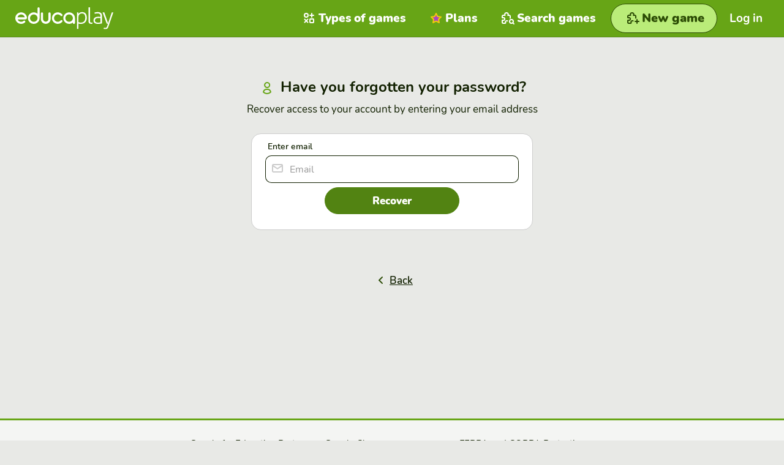

--- FILE ---
content_type: text/html; charset=utf-8
request_url: https://www.educaplay.com/signup/?action=recover&process=createChallenge&pdata=7908858
body_size: 4019
content:
<!doctype html>
<html lang="en">

<head>
    

<script>(function(w,d,s,l,i){w[l]=w[l]||[];w[l].push({'gtm.start':
new Date().getTime(),event:'gtm.js'});var f=d.getElementsByTagName(s)[0],
j=d.createElement(s),dl=l!='dataLayer'?'&l='+l:'';j.async=true;j.src=
'https://www.googletagmanager.com/gtm.js?id='+i+dl;f.parentNode.insertBefore(j,f);
})(window,document,'script','dataLayer','GTM-WNP3SPG5');</script>

<script>
const cmpID = '241291';
const analyticsUser = false;
const analytics_events = [

];
</script>

<script>
  const scriptsOutsideIframe = [
    "https://cloud.educaplay.com/r2/js/cmp.js?v=1769595771",
    "https://cloud.educaplay.com/r2/js/gtag.js?v=1769595771",
    "//clickiocmp.com/t/consent_241291.js?lang=en"
  ];
  const scriptsInsideIframe = [
    "https://cloud.educaplay.com/r2/js/cmp.js?v=1769595771",
    "https://cloud.educaplay.com/r2/js/gtag.js?v=1769595771",
  ];
  const scriptsToLoad = (window.top === window.self) ? scriptsOutsideIframe : scriptsInsideIframe;

  function loadScriptSynchronously(src) {
    const xhr = new XMLHttpRequest();
    xhr.open('GET', src, false);
    xhr.send();
    if (xhr.status === 200) {
        const script = document.createElement('script');
        script.textContent = xhr.responseText;
        document.head.appendChild(script);
    }
  }

  scriptsToLoad.forEach(loadScriptSynchronously);
</script>

<meta http-equiv="X-UA-Compatible" content="IE=edge">
<meta name="viewport" content="width=device-width,initial-scale=1.0,user-scalable=0">
    <meta name="robots" content="noindex, follow">
<meta charset="utf-8">
                                        <link rel="alternate" hreflang="en" href="https://www.educaplay.com/signup/?action=recover&process=createChallenge&pdata=7908858">
                            <link rel="alternate" hreflang="es" href="https://es.educaplay.com/signup/?action=recover&process=createChallenge&pdata=7908858">
                            <link rel="alternate" hreflang="fr" href="https://fr.educaplay.com/signup/?action=recover&process=createChallenge&pdata=7908858">
                        <link rel="alternate" hreflang="x-default" href="https://www.educaplay.com/signup/?action=recover&process=createChallenge&pdata=7908858">
                <link rel="canonical" href="https://www.educaplay.com/signup/">
<link rel="apple-touch-icon" sizes="180x180" href="https://cloud.educaplay.com/r2/img/apple-touch-icon.png?v=1769595771">
<link rel="icon" type="image/webp" sizes="32x32" href="https://cloud.educaplay.com/r2/img/favicon-32x32.webp?v=1769595771">
<link rel="icon" type="image/webp" sizes="16x16" href="https://cloud.educaplay.com/r2/img/favicon-16x16.webp?v=1769595771">
<link rel="shortcut icon" href="https://cloud.educaplay.com/r2/favicon.ico?v=1769595771">
<link rel="manifest" href="//www.educaplay.com/site.webmanifest">
<meta property="og:image" content="https://cloud.educaplay.com/r2/img/og-image.webp?v=1769595771">
<meta property="og:image:width" content="1200" />
<meta property="og:image:height" content="630" />
    <link href="https://cloud.educaplay.com/r2/css/main.css?v=1769595771" rel="stylesheet" type="text/css">
<script>
    const resourcesUrl = 'https://cloud.educaplay.com/r2/';
    window.getResource = function(url) {
        return resourcesUrl + url;
    };
</script><script src="https://cloud.educaplay.com/r2/js/jquery-3.3.1.min.js?v=1769595771" defer></script>
    <script src="https://cloud.educaplay.com/r2/js/main.js?v=1769595771" defer></script>
    <script src="https://cloud.educaplay.com/r2/js/components/header.js?v=1769595771" defer></script>
    <script src="https://cloud.educaplay.com/r2/js/components/dropdown.js?v=1769595771" defer></script>
    <script src="https://cloud.educaplay.com/r2/js/link.js?v=1769595771" defer></script>
    <script src="https://cloud.educaplay.com/r2/js/components/toggleclasses.js?v=1769595771" defer></script>
    <script type="module" src="https://cloud.educaplay.com/r2/js/utils/storage.js?v=1769595771" defer></script>
    
<title>Have you forgotten your password?</title>
<meta name="description" content="Have you forgotten your password? Recover access to your Educaplay account">
<link href="https://cloud.educaplay.com/r2/css/login.css?v=1769595771" rel="stylesheet" type="text/css">
<script src="https://challenges.cloudflare.com/turnstile/v0/api.js" async defer></script></head>

<body class="margenHeader whiteContainer" data-locale="en"
    >
    <!-- Google Tag Manager (noscript) -->
    <noscript><iframe src="https://www.googletagmanager.com/ns.html?id=GTM-WNP3SPG5"
    height="0" width="0" style="display:none;visibility:hidden"></iframe></noscript>
    <!-- End Google Tag Manager (noscript) -->

            <header class="header js-header">
    <div class="header__container" id="datosGenerales" data-files="https://cloud.educaplay.com/"
        data-entorno="educaplay.com" data-videos="https://videos.educaplay.com/"  data-license="" data-idUsuario="" data-tokenID="" data-super=""
            data-anonymousToken="" >

            <div class="header__logo">
                <a href="//www.educaplay.com/" title="Go to Homepage">
                    <img src="https://cloud.educaplay.com/r2/img/educaplay-white.svg?v=1769595771" width="132" height="30"
                        alt="Logo Educaplay" title="">
                </a>
            </div>

            <div class="header__min in-mobile">
                <a class="navegation "
                    href="//www.educaplay.com/learning-resources/" title="Search games link">
                    <span>
                        <img src="https://cloud.educaplay.com/r2/img/iconos/juego-search_white.svg?v=1769595771" width="30px"
                            height="30px" alt="Icon Search games " title="">
                    </span>
                </a>
                <button class="navegation header__trigger js-header__trigger" aria-expanded="false"
                    aria-controls="header-nav" aria-label="menu" title="menu">
                    <span><img src="https://cloud.educaplay.com/r2/img/iconos/menu_white.svg?v=1769595771" width="30px" height="30px"
                            alt="Icon menu"></span>
                </button>
                            </div>

            <nav class="header__nav js-header__nav" id="header-nav" role="navigation">
                <div class="header__nav-inner">
                    <ul class="header__list">

                                                    <li class="header__item loginbutton ">
                                <div data-href="//www.educaplay.com/login/" class="header__link js-link-button"
                                    aria-label="Log in">
                                    <span>
                                        <img class="e-ico__white"
                                            src="https://cloud.educaplay.com/r2/img/iconos/enter_white.svg?v=1769595771" width="30px"
                                            height="30px" alt="Icon Game type" title="">
                                        <img class="e-ico__green"
                                            src="https://cloud.educaplay.com/r2/img/iconos/enter_green.svg?v=1769595771" width="30px"
                                            height="30px" alt="Icon Game type" title="">
                                    </span>
                                    Log in
                                </div>
                            </li>
                        
                                                    <li class="header__item ">
                                <a href="//www.educaplay.com/types-of-activities/"
                                    title="Types of games link" class="header__link" aria-label="Types of games">
                                    <span>
                                        <img class="e-ico__white" src="https://cloud.educaplay.com/r2/img/iconos/tipo_white.svg?v=1769595771"
                                            width="30px" height="30px" alt="Icon Types of games" title="">
                                        <img class="e-ico__green" src="https://cloud.educaplay.com/r2/img/iconos/tipo_green.svg?v=1769595771"
                                            width="30px" height="30px" alt="Icon Types of games" title="">
                                    </span>
                                    Types of games
                                </a>
                            </li>
                        
                                                    <li class="header__item ">
                                <a class="payUser header__link" href="//www.educaplay.com/premium/"
                                    aria-label="Plans">
                                    <span>
                                        <img src="https://cloud.educaplay.com/r2/img/iconos/star-premium.svg?v=1769595771" width="30px"
                                            height="30px" alt="Icon Plans" title="">
                                    </span>
                                    Plans
                                </a>
                            </li>
                        
                                                    <li class="header__item in-mobile">
                                <a href="//blog.educaplay.com/en/" target="_blank" aria-label="News"
                                    class="header__link">
                                    <span>
                                        <img class="e-ico__white" src="https://cloud.educaplay.com/r2/img/iconos/news_white.svg?v=1769595771"
                                            width="30px" height="30px" alt="Icon News" title="">
                                        <img class="e-ico__green" src="https://cloud.educaplay.com/r2/img/iconos/news_green.svg?v=1769595771"
                                            width="30px" height="30px" alt="Icon News" title="">
                                    </span>
                                    News
                                </a>
                            </li>
                        
                        <li
                            class="header__item soporte  hidden-tablet  ">
                            <a class="header__link" href="//www.educaplay.com/support-center/"
                                aria-label="Support ">
                                <span>
                                    <img class="e-ico__white"
                                        src="https://cloud.educaplay.com/r2/img/iconos/soporte_white.svg?v=1769595771" width="30px"
                                        height="30px" alt="Icon Support" title="">
                                    <img class="e-ico__green"
                                        src="https://cloud.educaplay.com/r2/img/iconos/soporte_green.svg?v=1769595771" width="30px"
                                        height="30px" alt="Icon Support" title="">
                                </span>
                                Support
                            </a>
                        </li>

                        <li class="header__item tablet ">
                            <a href="//www.educaplay.com/learning-resources/" aria-label="Search games"
                                class="header__link">
                                <span>
                                    <img src="https://cloud.educaplay.com/r2/img/iconos/juego-search_white.svg?v=1769595771" width="30px"
                                        height="30px" alt="Icon Search games" title="">
                                </span>
                                Search games
                            </a>
                        </li>

                        <li class="header__item tablet">
                            <a class="e-btn e-btn__primary e-btn--max createlink  "
                                href="//www.educaplay.com/resource-editor/"
                                aria-label="New game">
                                <span>
                                    <img src="https://cloud.educaplay.com/r2/img/iconos/juego-nuevo.svg?v=1769595771" width="30"
                                        height="30" alt="Icon New game" title="">
                                </span>
                                <span class="e-btn__txt">New game</span>
                            </a>
                        </li>
                                                                    </ul>
                </div>
            </nav>
        </div>
    </header>
            <a class="e-btn e-btn__primary e-btn--xl" href="//www.educaplay.com/resource-editor/"
            aria-label="New game">
            <span>
                <img src="https://cloud.educaplay.com/r2/img/iconos/juego-nuevo.svg?v=1769595771" width="30" height="30"
                    alt="Icon New game" title="">
            </span>
            <span class="e-btn__txt">New game</span>
        </a>
            <main class="validation">
                        <h1 class="claim">
        <img src="https://cloud.educaplay.com/r2/img/iconos/user_green.svg?v=1769595771" width="30" height="30" alt="Type icon">
        Have you forgotten your password?
    </h1>
    <p class="subClaim">Recover access to your account by entering your email address</p>
<div class="formularioStandard formularioStandard--reducido">
    <div class="login__wrapper login__wrapper--min">
        <form method="post" action="//www.educaplay.com/signup/?action=recover&process=createChallenge&pdata=7908858">
                        <input type="hidden" name="accion" value="restablecerPass">
            <div  class="e__textformular e__textformular--ico">
                <label>Enter email</label>
                <span class="e__textformular__wrapper">
                    <span class="e__textformular__input">
                        <input class="form-field" type="email" name="email" placeholder="Email" value="" required="required">
                    </span>
                    <span class="e__textformular__icons e-ico">
                        <img src="https://cloud.educaplay.com/r2/img/iconos/mail_gray.svg?v=1769595771" width="30" height="30" alt="">
                    </span>
                </span>
            </div>
            <div class="captchaCentrado"><div class="cf-turnstile" data-sitekey="0x4AAAAAAB2G5amm-z9b_8mQ"></div></div>
                        <div class="registro__btn">
                <button class="e-btn e-btn__secondary">Recover</button>
            </div>
                    </form>
    </div>
    <div class="login__footer-btn">
        <a class="e-btn e-btn__transparent" href="//www.educaplay.com/login/?process=createChallenge&pdata=7908858" title="Log in">
            <span>
                <img src="https://cloud.educaplay.com/r2/img/iconos/back.svg?v=1769595771" width="30" height="30" alt="">
            </span>
            Back
        </a>
    </div>
</div>
</main>    <footer class="footer">
	<div class="footer__superior footer__superior--border-top footer__superior--padding-top footer__superior--padding-bottom footer__superior--padding-left footer__superior--padding-right">
		<div class="footer__superior__google">
			<p class="footer__title" aria-hidden="true">Google for Education Partner</p>
			<a class="footer__superior__goog-img" href="https://cloud.withgoogle.com/partners/detail/?id=educaplay"
				target="_blank" rel="noopener noreferrer">
				<img src="https://cloud.educaplay.com/r2/img/GfE-Partner-Badges-Horizontal.webp?v=1769595771" width="140"
					height="107" alt="Logo Google education for partner">
			</a>
		</div>
		<div class="footer__superior__google">
			<p class="footer__title" aria-hidden="true">Google Classroom</p>
			<a class="footer__superior__goog-class"
				href="https://workspace.google.com/marketplace/app/educaplay/943290277704" target="_blank"
				rel="noopener noreferrer">
				<img src="https://cloud.educaplay.com/r2/img/logo_lockup_Classroom_lockup_horizontal_RGB_lockup_classroom_icon_horizontal.webp?v=1769595771"
					width="140" height="107" alt="Logo Google Classroom">
			</a>
		</div>
		<div class="footer__superior__label">
			<p class="footer__title" aria-hidden="true">FERPA and COPPA Protection</p>
			<a href="//www.educaplay.com/privacy-policy/#privacy-policy-for-children"
				title="Privacy policy">
				<img src="https://cloud.educaplay.com/r2/img/ferpa.svg?v=1769595771" width="65" height="64"
					alt="Logo Ferpa. Privacy policy for children">
				<img src="https://cloud.educaplay.com/r2/img/coppa.svg?v=1769595771" width="64" height="64"
					alt="Logo Coppa. Privacy policy for children">
			</a>
		</div>
	</div>
	<div class="footer__superior footer__superior--border-bottom footer__superior--padding-bottom footer__superior--padding-left footer__superior--padding-right">
		<div class="footer__superior__adr">
			<p class="footer__title" aria-hidden="true">Educaplay is a solution from:</p>
			<a href="https://www.adrformacion.com/?utm_source=educaplay&utm_campaign=2025_06_pie&utm_medium=referral" class="footer__logos__adr">
				<img src="https://cloud.educaplay.com/r2/img/adr-logo.svg?v=1769595771" width="115" height="24"
					alt="ADR Formación logo">
			</a>
		</div>
	</div>
	<div class="footer__inferior">
					<div class="footer__inferior__menu">
				<p class="footer__title">Language</p>
															<select aria-label="Select language" id="idiomaSelect" name="idioma">
																							<option data-lang="en"
									data-url="//www.educaplay.com/signup/?action=recover&amp;process=createChallenge&amp;pdata=7908858"
									selected>
									English</option>
																							<option data-lang="es"
									data-url="//es.educaplay.com/signup/?action=recover&amp;process=createChallenge&amp;pdata=7908858&amp;lang=es" 
									>
									Español</option>
																							<option data-lang="fr"
									data-url="//fr.educaplay.com/signup/?action=recover&amp;process=createChallenge&amp;pdata=7908858&amp;lang=fr" 
									>
									Français</option>
													</select>
												</div>
				<div class="footer__inferior__menu">
			<p class="footer__title">All games</p>
			<ul class="footer__inferior__lista">
				<li><a
						href="//www.educaplay.com/types-of-activities/">Types of games</a>
				</li>
				<li><a href="//www.educaplay.com/learning-resources/">All games</a></li>
				<li><a href="//game.educaplay.com/">Game Pin</a></li>
			</ul>
		</div>
		<div class="footer__inferior__menu">
			<p class="footer__title">Platform</p>
			<ul class="footer__inferior__lista">
									<li><a href="//www.educaplay.com/premium/">Plans</a></li>
								<li><a href="//www.educaplay.com/support-center/">Support center</a>
				</li>
				<li><a href="//blog.educaplay.com/en/" target="_blank">News</a></li>
			</ul>
		</div>
		<div class="footer__inferior__menu">
			<p class="footer__title">Legal</p>
			<ul class="footer__inferior__lista">
				<li><a href="//www.educaplay.com/license/">Terms and Conditions</a></li>
				<li><a href="//www.educaplay.com/privacy-policy/">Privacy policy</a></li>
				<li><a href="//www.educaplay.com/cookies-policy/">Cookies policy</a></li>
			</ul>
		</div>
		<div class="footer__inferior__menu">
			<p class="footer__title">Social media</p>
			<ul class="footer__inferior__lista footer__inferior__social">
																											<li>
					<a rel="noopener noreferrer" href="https://www.facebook.com/educaplay.en" target="_blank">
						<img src="https://cloud.educaplay.com/r2/img/iconos/facebookwhite.svg?v=1769595771" alt="Facebook logo"
							aria-hidden="true">
						Facebook
					</a>
				</li>
				<li>
					<a rel="noopener noreferrer" href="https://x.com/educaplay_en" target="_blank">
						<img src="https://cloud.educaplay.com/r2/img/iconos/x.svg?v=1769595771" alt="X logo" aria-hidden="true">
						X
					</a>
				</li>
				<li>
					<a rel="noopener noreferrer" href="https://www.youtube.com/@educaplaytv7293" target="_blank"
						aria-hidden="true">
						<img src="https://cloud.educaplay.com/r2/img/iconos/youtube_white.svg?v=1769595771" alt="Youtube logo">
						Youtube
					</a>
				</li>
				<li>
					<a rel="noopener noreferrer" href="https://www.instagram.com/educaplay_en/" target="_blank">
						<img src="https://cloud.educaplay.com/r2/img/iconos/instagram.svg?v=1769595771" alt="Instagram logo"
							aria-hidden="true">
						Instagram
					</a>
				</li>
			</ul>
		</div>
	</div>
	<div class="footer__logos">
		<div class="footer__logos__educaplay">
			<img src="https://cloud.educaplay.com/r2/img/educaplay-white.svg?v=1769595771" width="80" height="20"
				alt="Educaplay logo">
			© 2026. All rights Reserved
		</div>
	</div>
</footer></body>

</html>

--- FILE ---
content_type: text/css
request_url: https://cloud.educaplay.com/r2/css/login.css?v=1769595771
body_size: 11413
content:
html {
  box-sizing: border-box;
  -webkit-text-size-adjust: 100%;
}

*,
*:before,
*:after {
  box-sizing: inherit;
}

button,
input {
  overflow: visible;
}

button,
[type=button],
[type=reset],
[type=submit] {
  -webkit-appearance: button;
}

button::-moz-focus-inner,
[type=button]::-moz-focus-inner,
[type=reset]::-moz-focus-inner,
[type=submit]::-moz-focus-inner {
  border-style: none;
  padding: 0;
}

button:-moz-focusring,
[type=button]:-moz-focusring,
[type=reset]:-moz-focusring,
[type=submit]:-moz-focusring {
  outline: 1px dotted ButtonText;
}

[type=number]::-webkit-inner-spin-button,
[type=number]::-webkit-outer-spin-button {
  height: auto;
}

[type=search] {
  -webkit-appearance: textfield;
  outline-offset: -2px;
}

[type=search]::-webkit-search-decoration {
  -webkit-appearance: none;
}

::-webkit-file-upload-button {
  -webkit-appearance: button;
  font: inherit;
}

textarea {
  overflow: auto;
}

img,
video,
svg,
progress {
  vertical-align: middle;
}

img {
  border-style: none;
  max-width: 100%;
  height: auto;
}

body,
h1,
ul,
ol,
fieldset {
  margin: 0;
  padding: 0;
}

fieldset {
  border: 0;
}

li {
  list-style: none;
}

button:not(:disabled) {
  cursor: pointer;
}

a {
  color: #447308;
}

@font-face {
  font-family: "Nunito";
  font-style: normal;
  font-weight: 200;
  src: url(https://cloud.educaplay.com/r2/fonts/nunito-v16-latin-200.woff2?v=1769595771) format("woff2"), url(https://cloud.educaplay.com/r2/fonts/nunito-v16-latin-200.woff?v=1769595771) format("woff");
  font-display: swap;
}
@font-face {
  font-family: "Nunito";
  font-style: normal;
  font-weight: 300;
  src: url(https://cloud.educaplay.com/r2/fonts/nunito-v16-latin-300.woff2?v=1769595771) format("woff2"), url(https://cloud.educaplay.com/r2/fonts/nunito-v16-latin-300.woff?v=1769595771) format("woff");
  font-display: swap;
}
@font-face {
  font-family: "Nunito";
  font-style: normal;
  font-weight: 400;
  src: url(https://cloud.educaplay.com/r2/fonts/nunito-v16-latin-regular.woff2?v=1769595771) format("woff2"), url(https://cloud.educaplay.com/r2/fonts/nunito-v16-latin-regular.woff?v=1769595771) format("woff");
  font-display: swap;
}
@font-face {
  font-family: "Nunito";
  font-style: normal;
  font-weight: 600;
  src: url(https://cloud.educaplay.com/r2/fonts/nunito-v16-latin-600.woff2?v=1769595771) format("woff2"), url(https://cloud.educaplay.com/r2/fonts/nunito-v16-latin-600.woff?v=1769595771) format("woff");
  font-display: swap;
}
@font-face {
  font-family: "Nunito";
  font-style: normal;
  font-weight: 700;
  src: url(https://cloud.educaplay.com/r2/fonts/nunito-v16-latin-700.woff2?v=1769595771) format("woff2"), url(https://cloud.educaplay.com/r2/fonts/nunito-v16-latin-700.woff?v=1769595771) format("woff");
  font-display: swap;
}
@font-face {
  font-family: "Nunito";
  font-style: normal;
  font-weight: 900;
  src: url(https://cloud.educaplay.com/r2/fonts/nunito-v16-latin-900.woff2?v=1769595771) format("woff2"), url(https://cloud.educaplay.com/r2/fonts/nunito-v16-latin-900.woff?v=1769595771) format("woff");
  font-display: swap;
}
body {
  font-family: "Nunito", Helvetica, Arial, sans-serif;
  font-size: 0.8125rem;
  font-weight: 400;
  line-height: 1.45;
  color: #112000;
  text-rendering: optimizeLegibility;
  -webkit-font-smoothing: antialiased;
  -moz-osx-font-smoothing: grayscale;
}
@media (min-width: 768px) {
  body {
    font-size: 0.9375rem;
  }
}

button,
select,
optgroup {
  font-family: inherit;
  font-weight: inherit;
  font-size: inherit;
  line-height: inherit;
  color: #112000;
}

input,
select,
textarea {
  font-family: "Nunito", Helvetica, Arial, sans-serif;
  color: #112000;
}

::selection {
  background: #BAEC79;
  color: #112000;
  text-shadow: none;
}

h1, h2, h3 {
  line-height: 1.15;
}

h1 {
  font-size: 1.0625rem;
  font-weight: 900;
}
@media (min-width: 768px) {
  h1 {
    font-size: 1.25rem;
  }
}

h2 {
  font-size: 1.0625rem;
  font-weight: 300;
}
@media (min-width: 768px) {
  h2 {
    font-size: 1.25rem;
  }
}

h3 {
  font-size: 0.9375rem;
  font-weight: 300;
  line-height: 1.15;
  padding-bottom: 5px;
}
@media (min-width: 768px) {
  h3 {
    font-size: 1.0625rem;
  }
}

p {
  font-size: 0.8125rem;
  line-height: 1.4;
}
@media (min-width: 768px) {
  p {
    font-size: 0.9375rem;
  }
}

small {
  font-size: 0.6875rem;
  line-height: 1.15 !important;
  color: #999999;
}
@media (min-width: 768px) {
  small {
    font-size: 0.8125rem;
  }
}

.text--xs {
  font-size: 0.6875rem;
}
@media (min-width: 1024px) {
  .text--xs {
    font-size: 0.8125rem;
  }
}
.text--s {
  font-size: 0.8125rem;
  font-weight: 300;
}
@media (min-width: 1024px) {
  .text--s {
    font-size: 0.9375rem;
  }
}

.button {
  position: relative;
  display: inline-flex;
  justify-content: center;
  align-items: center;
  white-space: nowrap;
  text-decoration: none;
  width: inherit;
  height: 2.75rem;
  padding: 0 1.5rem;
  border-radius: 1.75rem;
  color: #112000;
  background: white;
  color: #112000;
  border: solid 1px #9BD84C;
  line-height: 1.15;
  outline: 0;
  transition: all 0.2s ease-in-out;
}
.button::before {
  content: "";
  position: absolute;
  display: flex;
  width: 100%;
  height: 100%;
  border-radius: 1.5rem;
  pointer-events: none;
  z-index: -1;
  transition: box-shadow 0.2s ease-in-out;
}
@media (max-width: 778px) {
  .button {
    height: 2.5rem;
    border-radius: 1.25rem;
    padding: 0 1.25rem;
  }
}
.button:hover, .button:focus, .button:active {
  outline: 0;
  border: solid 1px #6EB118;
  background: #6EB118;
  color: white;
}

.button--primary {
  display: inline-flex;
  justify-content: center;
  align-items: center;
  background: white;
  color: rgb(17, 32, 0);
  border: 2px solid rgb(103, 165, 22);
  font-size: 15px;
  font-weight: 900;
  height: 48px;
  border-radius: 24px;
  padding: 0 32px;
  letter-spacing: 0.3px;
  min-width: 5.375rem;
  cursor: pointer;
  line-height: 1.15;
  text-align: center;
  box-shadow: inset 0 0 0 0 rgba(0, 0, 0, 0.05);
  transition: all 0.2s ease-in-out;
}
@media (min-width: 845px) {
  .button--primary {
    font-size: 18px;
    height: 56px;
    border-radius: 28px;
  }
}
.button--primary::before {
  display: none;
}
.button--primary svg {
  transition: all 0.2s ease-in-out;
}
.button--primary:hover, .button--primary:active, .button--primary:focus {
  color: white;
  background: rgb(103, 165, 22);
  transition: all 0.2s ease-in-out;
}

.button--danger {
  color: #C2371A;
}

.button--lg {
  height: 3rem;
  padding-left: 1.875rem;
  padding-right: 1.875rem;
  font-size: 0.6875rem;
}
@media (min-width: 768px) {
  .button--lg {
    font-size: 0.9375rem;
  }
}

.button--sm {
  height: 26px;
  padding-left: 0.9375rem;
  padding-right: 0.9375rem;
  font-size: 0.6875rem;
}
@media (min-width: 768px) {
  .button--sm {
    height: 2rem;
    font-size: 0.9375rem;
  }
}

.button:disabled {
  border: 0;
  background: #F3F4F8;
  color: #646A7D;
}

.primary-button {
  letter-spacing: 0.3px;
  border: solid 1px transparent;
  border-radius: 2px;
  background-image: linear-gradient(#F2E30C, #F2C90C), linear-gradient(178deg, #FFD619, #D2960B);
  background-origin: border-box;
  background-clip: padding-box, border-box;
  box-shadow: rgba(43, 45, 48, 0.18) 0 1px;
  line-height: 2.344rem;
  margin-bottom: 0.375rem;
  text-align: center;
  cursor: pointer;
  padding: 0 0.8rem;
  display: inline-block;
  text-decoration: none;
  min-width: 5.375rem;
  color: #2b2d30;
}

.primary-button:focus {
  outline: 0;
  background-image: linear-gradient(#F2E30C, #F2C90C), linear-gradient(178deg, #6EB118, #6EB118);
  box-shadow: rgba(110, 177, 24, 0.6) 0 0 3px;
}

.primary-button:not(:disabled):active {
  box-shadow: inset rgba(0, 0, 0, 0.06) 0 5px 15px;
  background-image: linear-gradient(#EBB912, #EBB912), linear-gradient(178deg, #D2960B, #D59A0B);
  transition: all 0.3s;
}

.primary-button--small {
  line-height: 1.83rem;
  font-size: 0.86667rem;
  min-width: 0;
}

.primary-button[disabled],
div.primary-button {
  background: #EFEFEF;
  box-shadow: none;
  cursor: default;
}

.primary-button {
  display: inline-flex;
  justify-content: center;
  align-items: center;
  background: rgb(242, 202, 13);
  color: rgb(17, 32, 0);
  border: 1px solid rgb(242, 202, 13);
  font-size: 15px;
  font-weight: 900;
  height: 48px;
  border-radius: 24px;
  padding: 0 32px;
  letter-spacing: 0.3px;
  min-width: 5.375rem;
  cursor: pointer;
  line-height: 1.15;
  text-align: center;
  box-shadow: inset 0 0 0 0 rgba(0, 0, 0, 0.05);
  transition: all 0.2s ease-in-out;
}
@media (min-width: 845px) {
  .primary-button {
    font-size: 18px;
    height: 56px;
    border-radius: 28px;
  }
}
.primary-button svg {
  transition: all 0.2s ease-in-out;
}
.primary-button:hover, .primary-button:active, .primary-button:focus {
  box-shadow: inset 0 0 0 500px rgba(0, 0, 0, 0.05);
}

/* Boton / Componente */
.btn {
  position: relative;
  display: inline-flex;
  justify-content: center;
  align-items: center;
  height: 2.5rem;
  min-width: 220px;
  max-width: 300px;
  font-family: "Nunito", "Segoe UI", Segoe, Helvetica, Arial, sans-serif;
  font-size: 1rem;
  font-weight: 700;
  letter-spacing: 0.5px;
  text-decoration: none;
  color: rgb(7, 14, 0);
  border-radius: 1.5rem;
  text-rendering: optimizeLegibility;
  -webkit-tap-highlight-color: transparent;
  cursor: pointer;
  outline: 0;
  z-index: 2;
  transition: all 0.2s ease-in-out;
}
.btn--min {
  min-width: 48px;
  width: 48px;
  height: 48px;
  border: 1px solid rgb(103, 165, 22) !important;
}
.btn--min:hover {
  background: rgb(27, 49, 1);
}
@media (min-width: 1024px) {
  .btn--min {
    min-width: 56px !important;
    width: 56px !important;
    height: 56px !important;
    border-radius: 28px !important;
  }
}
@media (min-width: 1024px) {
  .btn {
    min-width: 300px;
    height: 3.25rem;
    border-radius: 1.625rem;
  }
}
@media (min-width: 768px) {
  .btn {
    min-width: 320px;
    height: 3.5rem;
    border-radius: 1.75rem;
    font-size: 1.25rem;
  }
}
@media (min-width: 1920px) {
  .btn {
    min-width: 340px;
    height: 4rem;
    border-radius: 2rem;
    font-size: 1.5rem;
  }
}
@media only screen and (orientation: landscape) and (max-height: 556px) {
  .btn {
    height: 2.5rem;
    min-width: 220px;
    max-width: 300px;
  }
}
.btn:hover, .btn:active, .btn:focus {
  box-shadow: inset 0 0 0 500px rgba(0, 0, 0, 0.05);
}
.btn:active, .btn:focus {
  transform: translateY(1px) scale(0.99);
}
.btn--lnk {
  min-width: auto;
  height: 2rem;
  font-size: inherit;
  font-weight: 700;
  color: rgb(103, 165, 22);
  background: transparent;
  text-decoration: underline;
  border: 0;
  cursor: pointer;
}
.btn--lnk:hover, .btn--lnk:focus {
  box-shadow: none;
}
.btn__i {
  display: flex;
  justify-content: center;
  align-items: center;
  margin-right: 1rem;
}
.btn__edu {
  color: white;
  background: rgb(103, 165, 22);
  border: 1px solid rgb(103, 165, 22);
}
.btn__edu--act {
  color: rgb(7, 14, 0);
  background: rgb(242, 202, 13);
  border: 1px solid rgb(242, 202, 13);
  box-shadow: inset 0 0 0 0px rgba(0, 0, 0, 0), 0 -1px 0 white, 0 1px 0 rgba(17, 32, 0, 0.65);
  transition: all 0.3s ease-out;
}
.btn__edu--act:hover, .btn__edu--act:focus, .btn__edu--act:active {
  box-shadow: inset 0 0 0 500px rgba(0, 0, 0, 0.05), 0 0.5px 0 rgba(255, 255, 255, 0.65), 0 -0.5px 0 rgba(107, 21, 128, 0.5);
}
.btn__edu--brd {
  color: rgb(7, 14, 0);
  background: white;
  border: 1px solid rgb(103, 165, 22);
}
.btn__edu--brd:hover, .btn__edu--brd:focus {
  background: rgb(103, 165, 22);
  color: white;
}
.btn__edu--brd:hover .btn__i svg path, .btn__edu--brd:focus .btn__i svg path {
  transition: all 0.2s ease;
  fill: white;
}
.btn__edu--out {
  color: rgb(250, 255, 243);
  background: transparent;
  border: 1px solid rgb(250, 255, 243);
}
.btn__play {
  color: #112000;
  background: #F2CA0D;
  border: 1px solid #F2CA0D;
}
.btn__play::before {
  content: "";
  position: absolute;
  display: flex;
  width: 100%;
  height: 100%;
  border-radius: 1.5rem;
  pointer-events: none;
  border: 1px solid transparent;
  box-shadow: 0 5px 0 rgba(0, 0, 0, 0.3);
  z-index: -1;
  transition: box-shadow 0.2s ease-in-out;
}
@media (min-width: 1024px) {
  .btn__play::before {
    height: 3.25rem;
    border-radius: 1.625rem;
  }
}
@media (min-width: 768px) {
  .btn__play::before {
    height: 3.5rem;
    border-radius: 1.75rem;
  }
}
@media (min-width: 1920px) {
  .btn__play::before {
    height: 4rem;
    border-radius: 2rem;
  }
}
@media only screen and (orientation: landscape) and (max-height: 556px) {
  .btn__play::before {
    height: 100%;
    border-radius: 1.5rem;
  }
}
.btn__play:focus::before, .btn__play:active::before {
  box-shadow: 0 0 0 rgba(0, 0, 0, 0.3);
}

a {
  display: inline;
  font-size: inherit;
  font-weight: 900;
  color: #528312;
}
a:hover, a:focus-within {
  text-decoration: underline;
  color: #67a516;
}

.e-btn {
  position: relative;
  display: flex;
  justify-content: center;
  align-items: center;
  min-width: fit-content;
  max-width: fit-content;
  gap: 3px;
  height: 36px;
  padding: 0 20px;
  font-size: 0.8125rem;
  font-weight: 700;
  line-height: 1;
  text-align: center;
  text-decoration: none;
  color: #112000;
  background-color: #FFFFFF;
  border: 1px solid #67a516;
  box-shadow: 0 0 0 3px rgba(186, 236, 121, 0);
  border-radius: 50px;
  outline: 0;
  cursor: pointer;
  transition: all 0.2s ease-out;
  z-index: 2;
}
@media (min-width: 768px) {
  .e-btn {
    height: 40px;
    gap: 5px;
    font-size: 0.9375rem;
    padding: 0 20px;
  }
}
@media (min-width: 1024px) {
  .e-btn {
    min-width: 132px;
    height: 44px;
    font-size: 1.0625rem;
  }
  .e-btn:has(img), .e-btn:has(svg) {
    padding: 0 30px 0 20px;
  }
}
.e-btn:has(svg), .e-btn:has(img) {
  padding: 0 16px 0 10px;
}
@media (min-width: 768px) {
  .e-btn:has(svg), .e-btn:has(img) {
    padding: 0 24px 0 15px;
  }
}
@media (min-width: 1024px) {
  .e-btn--max {
    height: 48px;
    font-size: 1.25rem;
  }
}
.e-btn--max:has(svg), .e-btn--max:has(img) {
  padding: 0;
}
@media (min-width: 1024px) {
  .e-btn--max:has(svg), .e-btn--max:has(img) {
    padding: 0 30px 0 25px;
  }
}
.e-btn--min {
  width: 44px;
  height: 44px;
  border-radius: 50%;
  aspect-ratio: 1/1;
  border: 1px solid #CCCCCC;
}
@media (min-width: 1024px) {
  .e-btn--min {
    min-width: 46px;
    width: 46px;
    height: 46px;
    font-size: 1.0625rem;
  }
}
.e-btn--min .e-btn__txt {
  display: none;
}
.e-btn--min:has(svg), .e-btn--min:has(img) {
  padding: 0 !important;
}
@media (max-width: 767px) {
  .e-btn--mobile {
    border: 1px solid #E8E9E6;
    width: 44px;
    height: 44px;
    min-width: 44px;
    max-width: 44px;
    padding: 0;
    border-radius: 50%;
    aspect-ratio: 1/1;
  }
  .e-btn--mobile .e-btn__txt {
    display: none;
  }
}
.e-btn--mobile:has(svg), .e-btn--mobile:has(img) {
  padding: 0;
}
@media (min-width: 768px) {
  .e-btn--mobile:has(svg), .e-btn--mobile:has(img) {
    padding: 0 20px 0 10px;
  }
}
.e-btn--minimize {
  width: auto;
  height: 32px;
  box-shadow: 0 0 0 1px rgba(186, 236, 121, 0);
}
.e-btn--minimize:has(svg), .e-btn--minimize:has(img) {
  padding: 0 10px 0 5px;
}
@media (min-width: 768px) {
  .e-btn--minimize {
    gap: 0px;
    height: 31px;
    padding: 0 5px;
  }
}
@media (min-width: 1024px) {
  .e-btn--minimize {
    height: 36px;
    padding: 0 5px;
  }
}
.e-btn--minimize:focus {
  box-shadow: 0 0 0 1px #baec79;
}
.e-btn--minimize--active, .e-btn--minimize:active, .e-btn--minimize:focus-within {
  box-shadow: 0 0 0 1px #baec79;
}
.e-btn--padding-0 {
  padding: 0;
}
.e-btn--padding-0:has(svg), .e-btn--padding-0:has(img) {
  padding: 0 0 0 5px !important;
}
.e-btn svg path,
.e-btn img {
  transition: all 0.2s ease-out;
}
.e-btn:hover {
  color: white;
  background-color: #67a516;
  border: 1px solid #67a516;
  text-decoration: none;
  transition: all 0.2s ease-in;
}
.e-btn:hover svg path {
  transition: all 0.2s ease-in;
}
.e-btn:hover img {
  transition: all 0.2s ease-in;
  filter: brightness(0) invert(1);
}
.e-btn:focus {
  color: #112000;
  background-color: #FFFFFF;
  box-shadow: 0 0 0 3px #baec79;
  transition: all 0.2s ease-in;
}
.e-btn:focus svg path {
  transition: all 0.2s ease-in;
}
.e-btn:focus img {
  transition: all 0.2s ease-in;
  filter: brightness(0) invert(1);
}
.e-btn:focus.e-btn--xs {
  box-shadow: 0 0 0 1px #baec79;
}
@media (min-width: 1024px) {
  .e-btn:focus.e-btn--xs {
    box-shadow: 0 0 0 2px #baec79;
  }
}
.e-btn--active, .e-btn.active, .e-btn:active, .e-btn:focus-within {
  color: white;
  background-color: #67a516;
  box-shadow: 0 0 0 3px #baec79;
  transition: all 0.2s ease-in;
}
.e-btn--active svg path, .e-btn.active svg path, .e-btn:active svg path, .e-btn:focus-within svg path {
  transition: all 0.2s ease-in;
  filter: brightness(0) invert(1);
}
.e-btn--active img, .e-btn.active img, .e-btn:active img, .e-btn:focus-within img {
  filter: brightness(0) invert(1);
}
.e-btn:disabled, .e-btn[disabled] {
  color: #CCCCCC;
  background-color: #F4F5F3;
  border: 1px solid #CCCCCC;
  box-shadow: 0 0 0 3px rgba(186, 236, 121, 0);
  transition: all 0.2s ease-out;
  pointer-events: none;
  cursor: default;
}
.e-btn:disabled svg path, .e-btn[disabled] svg path {
  transition: all 0.2s ease-out;
}
.e-btn:disabled img, .e-btn[disabled] img {
  filter: grayscale(1) opacity(0.3);
}
.e-btn__primary {
  color: #2B4B04;
  background-color: #BAEC79;
  border-color: #2B4B04;
  font-weight: 900;
}
.e-btn__primary--active, .e-btn__primary:hover, .e-btn__primary:focus, .e-btn__primary:focus-within {
  color: #FFFFFF;
  background-color: #67a516;
  border-color: #FFFFFF;
}
.e-btn__primary--active img, .e-btn__primary:hover img, .e-btn__primary:focus img, .e-btn__primary:focus-within img {
  filter: brightness(0) invert(1);
}
.e__ico--color .e-btn__primary--active img, .e__ico--color .e-btn__primary:hover img, .e__ico--color .e-btn__primary:focus img, .e__ico--color .e-btn__primary:focus-within img {
  filter: none;
}
.e-btn__primary.e-btn--xl {
  position: fixed;
  bottom: 30px;
  right: 10px;
  z-index: 998;
}
.e-btn__secondary {
  color: white;
  background-color: #528312;
  border-color: #528312;
  font-weight: 800;
}
.e-btn__secondary img {
  filter: brightness(0) invert(1);
}
.e-btn__secondary--active, .e-btn__secondary:hover, .e-btn__secondary:focus, .e-btn__secondary:focus-within {
  background-color: #67a516;
  border-color: #67a516;
}
.e-btn__premium {
  color: white;
  background-color: #A847BF;
  border-color: #A847BF;
  font-weight: 800;
}
.e-btn__premium--active, .e-btn__premium:hover, .e-btn__premium:focus, .e-btn__premium:focus-within {
  color: white;
  background-color: #9D39B5;
  border-color: #A847BF;
}
.e-btn--mini-square {
  min-width: 30px;
  width: 30px;
  height: 30px;
  padding: 0 !important;
  border-radius: 50%;
  border-color: #E8E9E6;
  background-color: transparent;
}
@media (min-width: 1024px) {
  .e-btn--mini-square {
    min-width: 36px;
    width: 36px;
    height: 36px;
  }
}
.e-btn--mini-square:hover {
  background-color: #CEF69C;
}
.e-btn--mini-square:hover img {
  filter: brightness(0) invert(1);
}
.e-btn--mini-square:focus {
  color: #528312;
  background-color: #CEF69C;
  box-shadow: 0 0 0 3px #9bd84c;
  transition: all 0.2s ease-in;
}
.e-btn--mini-square:focus svg path {
  transition: all 0.2s ease-in;
}
.e-btn--mini-square:focus img {
  filter: brightness(0) invert(1);
}
.e-btn--mini-square:active, .e-btn--mini-square:focus-within, .e-btn--mini-square.active {
  color: white;
  background-color: #CCCCCC;
  border-color: #CCCCCC;
  box-shadow: 0 0 0 1px #67a516;
  transition: all 0.2s ease-in;
}
.e-btn--mini-square:active svg path, .e-btn--mini-square:focus-within svg path, .e-btn--mini-square.active svg path {
  transition: all 0.2s ease-in;
}
.e-btn__transparent {
  min-width: auto;
  color: #112000;
  background-color: transparent;
  border-color: transparent;
  font-weight: 600;
  text-decoration: underline;
  white-space: nowrap;
  padding: 0 10px 0;
}
@media (min-width: 1024px) {
  .e-btn__transparent {
    padding: 0 20px 0;
  }
}
.e-btn__transparent:hover, .e-btn__transparent:focus, .e-btn__transparent:focus-within {
  color: #67a516;
  background-color: transparent;
  border-color: transparent;
  text-decoration: none;
}
.e-btn__transparent:hover img, .e-btn__transparent:focus img, .e-btn__transparent:focus-within img {
  filter: none;
}
.e-btn__transparent--reverse {
  color: #FFFFFF;
}
.e-btn__square {
  width: 36px;
  min-width: 36px;
  max-width: 36px;
  height: 36px;
  padding: 0 !important;
  border-radius: 6px !important;
  border-color: #E8E9E6;
}
@media (min-width: 768px) {
  .e-btn__square {
    width: 44px;
    min-width: 44px;
    max-width: 44px;
    height: 44px;
    border-radius: 8px !important;
  }
}
.e-btn__square:hover img, .e-btn__square:focus img, .e-btn__square:focus-within img {
  filter: brightness(0) invert(1);
}
.e-btn__square:focus {
  color: #528312;
  background-color: #CEF69C;
  box-shadow: 0 0 0 3px #9bd84c;
  transition: all 0.2s ease-in;
}
.e-btn__square:focus svg path {
  transition: all 0.2s ease-in;
}
.e-btn__square.active, .e-btn__square:active, .e-btn__square:focus-within {
  color: white;
  background-color: #CCCCCC;
  border-color: #CCCCCC;
  box-shadow: 0 0 0 3px rgba(186, 236, 121, 0);
  transition: all 0.2s ease-in;
}
.e-btn__square.active svg path, .e-btn__square:active svg path, .e-btn__square:focus-within svg path {
  transition: all 0.2s ease-in;
}
.e-btn__square.active img, .e-btn__square:active img, .e-btn__square:focus-within img {
  filter: brightness(0) invert(1);
}
.e-btn__square--min {
  width: 30px;
  min-width: 30px;
  max-width: 30px;
  height: 30px;
  border-radius: 4px;
}
.e-btn--xxxs {
  height: 20px;
  width: 20px;
  min-width: 20px;
  padding: 0;
  background-color: transparent;
}
.e-btn--xxxs .e-btn__txt {
  display: none;
}
.e-btn--xxxs:has(svg), .e-btn--xxxs:has(img) {
  padding: 0;
}
.e-btn--xxs {
  height: 44px;
  width: 44px;
  min-width: 44px;
  border-radius: 50%;
  border-color: #E8E9E6;
  padding: 0;
}
.e-btn--xxs .e-btn__txt {
  display: none;
}
.e-btn--xxs:has(svg), .e-btn--xxs:has(img) {
  padding: 0;
}
@media (min-width: 1024px) {
  .e-btn--xxs {
    height: 46px;
    width: 46px;
    min-width: 46px;
  }
  .e-btn--xxs:has(svg), .e-btn--xxs:has(img) {
    padding: 0;
  }
}
.e-btn--xs {
  height: 32px;
  width: 32px;
  min-width: 32px;
  border-radius: 50%;
  padding: 0;
}
.e-btn--xs .e-btn__txt {
  display: none;
}
.e-btn--xs:has(svg), .e-btn--xs:has(img) {
  padding: 0;
}
.e-btn--m {
  height: 36px;
  width: 36px;
  min-width: 36px;
  padding: 0;
  border: 1px solid #E8E9E6;
}
.e-btn--m:has(img) {
  padding: 0;
}
.e-btn--m .e-btn__txt {
  display: none;
}
@media (min-width: 768px) {
  .e-btn--m {
    height: 40px;
    width: 40px;
    min-width: 40px;
  }
}
.e-btn--l {
  height: 44px;
  width: 44px;
  min-width: 44px;
  padding: 0;
  border: 1px solid #E8E9E6;
}
.e-btn--l:has(img) {
  padding: 0;
}
.e-btn--l .e-btn__txt {
  display: none;
}
.e-btn--m--active, .e-btn--m.active, .e-btn--m:active, .e-btn--m:focus-within, .e-btn--l--active, .e-btn--l.active, .e-btn--l:active, .e-btn--l:focus-within {
  color: white;
  background-color: #E5E5E5;
  box-shadow: 0 0 0 1px #999999;
  transition: all 0.2s ease-in;
}
.e-btn--m--active svg path, .e-btn--m.active svg path, .e-btn--m:active svg path, .e-btn--m:focus-within svg path, .e-btn--l--active svg path, .e-btn--l.active svg path, .e-btn--l:active svg path, .e-btn--l:focus-within svg path {
  transition: all 0.2s ease-in;
}
.e-btn--m--active img, .e-btn--m.active img, .e-btn--m:active img, .e-btn--m:focus-within img, .e-btn--l--active img, .e-btn--l.active img, .e-btn--l:active img, .e-btn--l:focus-within img {
  filter: none;
}
@media (max-width: 1023px) {
  .e-btn--xl {
    height: 64px;
    width: 64px;
    min-width: 64px;
    box-shadow: 0 0 0 4px rgba(17, 32, 0, 0.15), 0 0 0 1px rgba(17, 32, 0, 0.35);
  }
  .e-btn--xl .e-btn__txt {
    display: none;
  }
  .e-btn--xl:active {
    box-shadow: 0 0 0 0px rgba(17, 32, 0, 0.15), 0 0 0 0.5px rgba(17, 32, 0, 0.2);
  }
  .e-btn--xl:has(svg), .e-btn--xl:has(img) {
    padding: 0;
  }
}
@media (max-width: 1023px) and (min-width: 1024px) {
  .e-btn--xl:has(svg), .e-btn--xl:has(img) {
    padding: 0 20px 0 10px;
  }
}
.e-btn--iconColor img {
  filter: none;
}
.e-btn--iconColor:hover img {
  filter: none;
}
.e-btn--iconColor:focus img {
  filter: none;
}
.e-btn--iconColor--active img, .e-btn--iconColor.active img, .e-btn--iconColor:active img, .e-btn--iconColor:focus-within img {
  filter: none;
}
.e-btn--iconColor:disabled img, .e-btn--iconColor[disabled] img {
  filter: none;
}
.e-btn--absolute {
  position: absolute;
}
.e-btn--hidden {
  border: 0;
  background-color: transparent;
  padding-right: 5px;
}
.e-btn--hidden:hover, .e-btn--hidden:focus, .e-btn--hidden:focus-within, .e-btn--hidden:active {
  border: 0;
  background-color: transparent;
}

label {
  font-weight: 600;
  font-size: 0.6875rem;
  padding: 2px;
}
@media (min-width: 768px) {
  label {
    font-size: 13px;
    padding: 4px;
  }
}
@media (min-width: 1024px) {
  label {
    font-size: 14px;
  }
}

input:not([type=checkbox]):not([type=radio]):not([type=color]):not([type=file]):not([type=range]),
textarea {
  height: 37px;
  width: 100%;
  padding: 0 3.5px 0 7px;
  color: #112000;
  background-color: white;
  border: 0;
  outline: 0;
  box-shadow: inset 0 0 0 1px #112000;
  border-radius: 7px;
  font-size: 0.9375rem;
  font-family: inherit;
  line-height: 1.5;
  appearance: none;
  transition: all 0.2s ease-in-out;
}
@media (min-width: 1024px) {
  input:not([type=checkbox]):not([type=radio]):not([type=color]):not([type=file]):not([type=range]),
  textarea {
    height: 45px;
    border-radius: 10px;
    line-height: 1.25;
    font-size: 1rem;
  }
}
.e__textformular--ico input:not([type=checkbox]):not([type=radio]):not([type=color]):not([type=file]):not([type=range]),
.e__textformular--ico textarea {
  padding-left: 36px;
}
@media (min-width: 1024px) {
  .e__textformular--ico input:not([type=checkbox]):not([type=radio]):not([type=color]):not([type=file]):not([type=range]),
  .e__textformular--ico textarea {
    padding-left: 40px;
  }
}
input:not([type=checkbox]):not([type=radio]):not([type=color]):not([type=file]):not([type=range])::selection,
textarea::selection {
  background-color: #BAEC79;
}
input:not([type=checkbox]):not([type=radio]):not([type=color]):not([type=file]):not([type=range]):hover, input:not([type=checkbox]):not([type=radio]):not([type=color]):not([type=file]):not([type=range]):valid:not(:placeholder-shown):not(:focus):hover, input:not([type=checkbox]):not([type=radio]):not([type=color]):not([type=file]):not([type=range]).filled:not(:focus):hover,
textarea:hover,
textarea:valid:not(:placeholder-shown):not(:focus):hover,
textarea.filled:not(:focus):hover {
  border-radius: 7px;
  box-shadow: inset 0 0 0 1.5px #112000;
  transition: all 0.2s ease-in;
}
@media (min-width: 1024px) {
  input:not([type=checkbox]):not([type=radio]):not([type=color]):not([type=file]):not([type=range]):hover, input:not([type=checkbox]):not([type=radio]):not([type=color]):not([type=file]):not([type=range]):valid:not(:placeholder-shown):not(:focus):hover, input:not([type=checkbox]):not([type=radio]):not([type=color]):not([type=file]):not([type=range]).filled:not(:focus):hover,
  textarea:hover,
  textarea:valid:not(:placeholder-shown):not(:focus):hover,
  textarea.filled:not(:focus):hover {
    border-radius: 10px;
  }
}
input:not([type=checkbox]):not([type=radio]):not([type=color]):not([type=file]):not([type=range]):active, input:not([type=checkbox]):not([type=radio]):not([type=color]):not([type=file]):not([type=range]):focus,
textarea:active,
textarea:focus {
  box-shadow: inset 0 0 0 1.5px #67a516;
}
input:not([type=checkbox]):not([type=radio]):not([type=color]):not([type=file]):not([type=range]):valid:not(:placeholder-shown):not(:focus), input:not([type=checkbox]):not([type=radio]):not([type=color]):not([type=file]):not([type=range]):not(:empty):not(:focus), input:not([type=checkbox]):not([type=radio]):not([type=color]):not([type=file]):not([type=range]).filled:not(:focus),
textarea:valid:not(:placeholder-shown):not(:focus),
textarea:not(:empty):not(:focus),
textarea.filled:not(:focus) {
  border-radius: 0;
  box-shadow: inset 0 -1px 0 0 #112000;
  font-weight: 700;
  transition: all 0.2s ease-in;
}
input:not([type=checkbox]):not([type=radio]):not([type=color]):not([type=file]):not([type=range]):disabled,
textarea:disabled {
  border-radius: 7px;
  color: #999999;
  box-shadow: inset 0 0 0 1px #cccccc;
}
input:not([type=checkbox]):not([type=radio]):not([type=color]):not([type=file]):not([type=range]):invalid:not(:placeholder-shown):not(:focus), input:not([type=checkbox]):not([type=radio]):not([type=color]):not([type=file]):not([type=range]):invalid.filled:not(:focus), .error input:not([type=checkbox]):not([type=radio]):not([type=color]):not([type=file]):not([type=range]):valid:not(:placeholder-shown):not(:focus), .error input:not([type=checkbox]):not([type=radio]):not([type=color]):not([type=file]):not([type=range]).filled:not(:focus) .error input:not([type=checkbox]):not([type=radio]):not([type=color]):not([type=file]):not([type=range]),
textarea:invalid:not(:placeholder-shown):not(:focus),
textarea:invalid.filled:not(:focus),
.error textarea:valid:not(:placeholder-shown):not(:focus),
.error input:not([type=checkbox]):not([type=radio]):not([type=color]):not([type=file]):not([type=range]).filled:not(:focus) .error textarea,
.error textarea.filled:not(:focus) .error input:not([type=checkbox]):not([type=radio]):not([type=color]):not([type=file]):not([type=range]),
.error textarea.filled:not(:focus) .error textarea {
  border-radius: 7px;
  color: #C2371A;
  box-shadow: inset 0 0 0 1.5px #e0684f;
}
@media (min-width: 1024px) {
  input:not([type=checkbox]):not([type=radio]):not([type=color]):not([type=file]):not([type=range]):invalid:not(:placeholder-shown):not(:focus), input:not([type=checkbox]):not([type=radio]):not([type=color]):not([type=file]):not([type=range]):invalid.filled:not(:focus), .error input:not([type=checkbox]):not([type=radio]):not([type=color]):not([type=file]):not([type=range]):valid:not(:placeholder-shown):not(:focus), .error input:not([type=checkbox]):not([type=radio]):not([type=color]):not([type=file]):not([type=range]).filled:not(:focus) .error input:not([type=checkbox]):not([type=radio]):not([type=color]):not([type=file]):not([type=range]),
  textarea:invalid:not(:placeholder-shown):not(:focus),
  textarea:invalid.filled:not(:focus),
  .error textarea:valid:not(:placeholder-shown):not(:focus),
  .error input:not([type=checkbox]):not([type=radio]):not([type=color]):not([type=file]):not([type=range]).filled:not(:focus) .error textarea,
  .error textarea.filled:not(:focus) .error input:not([type=checkbox]):not([type=radio]):not([type=color]):not([type=file]):not([type=range]),
  .error textarea.filled:not(:focus) .error textarea {
    border-radius: 10px;
  }
}
input:not([type=checkbox]):not([type=radio]):not([type=color]):not([type=file]):not([type=range])::placeholder,
textarea::placeholder {
  color: #999999;
  font-weight: 400;
}
input:not([type=checkbox]):not([type=radio]):not([type=color]):not([type=file]):not([type=range]):-webkit-autofill, input:not([type=checkbox]):not([type=radio]):not([type=color]):not([type=file]):not([type=range]):-webkit-autofill:hover, input:not([type=checkbox]):not([type=radio]):not([type=color]):not([type=file]):not([type=range]):-webkit-autofill:focus, input:not([type=checkbox]):not([type=radio]):not([type=color]):not([type=file]):not([type=range]):-webkit-autofill, input:not([type=checkbox]):not([type=radio]):not([type=color]):not([type=file]):not([type=range]):-webkit-autofill:hover, input:not([type=checkbox]):not([type=radio]):not([type=color]):not([type=file]):not([type=range]):-webkit-autofill:focus,
textarea:-webkit-autofill,
textarea:-webkit-autofill:hover,
textarea:-webkit-autofill:focus,
textarea:-webkit-autofill,
textarea:-webkit-autofill:hover,
textarea:-webkit-autofill:focus {
  background-color: #FFFFFF !important;
  -webkit-transition: background-color 0s 600000s, color 0s 600000s !important;
  transition: background-color 0s 600000s, color 0s 600000s !important;
}

textarea {
  padding: 6.5px 3.5px 6.5px 7px;
  overflow: auto;
  resize: none;
  height: auto;
}
@media (min-width: 1024px) {
  textarea {
    padding: 12.5px 4px 12.5px 8px;
  }
}
textarea:focus {
  overflow: auto;
}
textarea:not(:focus) {
  height: 36px;
  overflow: hidden;
}
@media (min-width: 1024px) {
  textarea:not(:focus) {
    height: 44px;
  }
}
textarea:not(:focus).editor {
  height: 40px;
}
@media (min-width: 1024px) {
  textarea:not(:focus).editor {
    height: 56px;
  }
}
textarea:not(:focus).filled {
  height: 36px;
  overflow: hidden;
}
@media (min-width: 1024px) {
  textarea:not(:focus).filled {
    height: 44px;
  }
}
textarea:not(:focus).filled.editor {
  height: 40px;
}
@media (min-width: 1024px) {
  textarea:not(:focus).filled.editor {
    height: 56px;
  }
}
textarea:placeholder-shown {
  height: 36px;
  overflow: hidden;
}
@media (min-width: 1024px) {
  textarea:placeholder-shown {
    height: 44px;
  }
}
textarea:placeholder-shown.editor {
  height: 40px;
}
@media (min-width: 1024px) {
  textarea:placeholder-shown.editor {
    height: 56px;
  }
}

.e__textformular,
.e__searchformular {
  position: relative;
  display: flex;
  align-items: baseline;
  flex-direction: column;
  width: 100%;
  padding: 2px;
  transform: translateZ(0);
  backface-visibility: hidden;
}
.e__textformular:has(.e__textformular__input--xl),
.e__searchformular:has(.e__textformular__input--xl) {
  width: 200px;
}
@media (min-width: 768px) {
  .e__textformular:has(.e__textformular__input--xl),
  .e__searchformular:has(.e__textformular__input--xl) {
    width: 240px;
  }
}
@media (min-width: 1024px) {
  .e__textformular:has(.e__textformular__input--xl),
  .e__searchformular:has(.e__textformular__input--xl) {
    width: 320px;
  }
}
.e__textformular__wrapper,
.e__searchformular__wrapper {
  position: relative;
  width: 100%;
}
.e__textformular__icons,
.e__searchformular__icons {
  display: none;
  position: absolute;
  top: 2px;
  left: 1px;
  width: auto;
  min-width: 30px;
  height: 30px;
  justify-content: center;
  align-items: center;
}
@media (min-width: 1024px) {
  .e__textformular__icons,
  .e__searchformular__icons {
    top: 3px;
    left: 2px;
    width: auto;
    min-width: 36px;
    height: 36px;
  }
}
.e__textformular--ico .e__textformular__icons,
.e__textformular--ico .e__searchformular__icons {
  display: flex;
  align-items: center;
}
.e__textformular--ico input, .e__textformular--ico textarea,
.e__searchformular--ico input,
.e__searchformular--ico textarea {
  padding-left: 30px;
}
@media (min-width: 1024px) {
  .e__textformular--ico input, .e__textformular--ico textarea,
  .e__searchformular--ico input,
  .e__searchformular--ico textarea {
    padding-left: 36px;
  }
}
.e__textformular--ico .e__textformular__icons svg,
.e__searchformular--ico .e__textformular__icons svg {
  width: auto;
  height: auto;
  block-size: auto;
  inline-size: auto;
}
.e__textformular .e-btn__square,
.e__searchformular .e-btn__square {
  position: absolute;
  top: 2.5px;
  right: 3px;
  width: 32px;
  min-width: 32px;
  max-width: 32px;
  height: 32px;
}
@media (min-width: 1024px) {
  .e__textformular .e-btn__square,
  .e__searchformular .e-btn__square {
    top: 2.5px;
    right: 2.5px;
    width: 40px;
    min-width: 40px;
    max-width: 40px;
    height: 40px;
  }
}
.e__textformular__input,
.e__searchformular__input {
  position: relative;
  display: block;
  width: 100%;
}
.e__textformular__input--large textarea,
.e__searchformular__input--large textarea {
  min-height: 76px;
}
@media (min-width: 1024px) {
  .e__textformular__input--large textarea,
  .e__searchformular__input--large textarea {
    min-height: 80px;
  }
}
.e__textformular__input--large.large.editor,
.e__searchformular__input--large.large.editor {
  min-height: 80px;
}
@media (min-width: 1024px) {
  .e__textformular__input--large.large.editor,
  .e__searchformular__input--large.large.editor {
    min-height: 108px;
  }
}
.e__textformular__input--xl input, .e__textformular__input--xl textarea,
.e__searchformular__input--xl input,
.e__searchformular__input--xl textarea {
  height: 40px;
  font-size: 0.5625rem;
  line-height: 1.25;
}
@media (min-width: 1024px) {
  .e__textformular__input--xl input, .e__textformular__input--xl textarea,
  .e__searchformular__input--xl input,
  .e__searchformular__input--xl textarea {
    height: 56px;
    font-size: 1.0625rem;
    line-height: 1.5;
  }
}
.e__textformular--ico .e__textformular__input--xl input, .e__textformular--ico .e__textformular__input--xl textarea,
.e__textformular--ico .e__searchformular__input--xl input,
.e__textformular--ico .e__searchformular__input--xl textarea {
  padding-left: 32px;
}
@media (min-width: 1024px) {
  .e__textformular--ico .e__textformular__input--xl input, .e__textformular--ico .e__textformular__input--xl textarea,
  .e__textformular--ico .e__searchformular__input--xl input,
  .e__textformular--ico .e__searchformular__input--xl textarea {
    padding-left: 42px;
  }
}
.e__textformular__input--xl textarea,
.e__searchformular__input--xl textarea {
  padding: 11px 4px 11px 8px;
}
@media (min-width: 1024px) {
  .e__textformular__input--xl textarea,
  .e__searchformular__input--xl textarea {
    padding: 15px 4px 15px 8px;
  }
}
.e__textformular__input--xl textarea:not(:focus),
.e__searchformular__input--xl textarea:not(:focus) {
  height: 40px !important;
  overflow: hidden;
}
@media (min-width: 1024px) {
  .e__textformular__input--xl textarea:not(:focus),
  .e__searchformular__input--xl textarea:not(:focus) {
    height: 56px !important;
  }
}
.e__textformular__input--xl textarea:not(:focus).filled,
.e__searchformular__input--xl textarea:not(:focus).filled {
  height: 40px !important;
}
@media (min-width: 1024px) {
  .e__textformular__input--xl textarea:not(:focus).filled,
  .e__searchformular__input--xl textarea:not(:focus).filled {
    height: 56px !important;
  }
}
.e__textformular__input--xl textarea:placeholder-shown,
.e__searchformular__input--xl textarea:placeholder-shown {
  height: 40px !important;
}
@media (min-width: 1024px) {
  .e__textformular__input--xl textarea:placeholder-shown,
  .e__searchformular__input--xl textarea:placeholder-shown {
    height: 56px !important;
  }
}
.e__textformular__input--xl ~ .e-btn--mini-square, .e__textformular__input--xl ~ .e-btn--xs,
.e__searchformular__input--xl ~ .e-btn--mini-square,
.e__searchformular__input--xl ~ .e-btn--xs {
  top: 5px;
  right: 5px;
}
@media (min-width: 1024px) {
  .e__textformular__input--xl ~ .e-btn--mini-square, .e__textformular__input--xl ~ .e-btn--xs,
  .e__searchformular__input--xl ~ .e-btn--mini-square,
  .e__searchformular__input--xl ~ .e-btn--xs {
    top: 6px;
    right: 6.5px;
    width: 44px;
    min-width: 44px;
    max-width: 44px;
    height: 44px;
    border-radius: 8px;
  }
  .e__textformular__input--xl ~ .e-btn--mini-square .e-ico--S, .e__textformular__input--xl ~ .e-btn--xs .e-ico--S,
  .e__searchformular__input--xl ~ .e-btn--mini-square .e-ico--S,
  .e__searchformular__input--xl ~ .e-btn--xs .e-ico--S {
    display: none;
  }
  .e__textformular__input--xl ~ .e-btn--mini-square .e-ico--M, .e__textformular__input--xl ~ .e-btn--xs .e-ico--M,
  .e__searchformular__input--xl ~ .e-btn--mini-square .e-ico--M,
  .e__searchformular__input--xl ~ .e-btn--xs .e-ico--M {
    display: block;
  }
}
.e__textformular__input--xl ~ .e__textformular__icons,
.e__searchformular__input--xl ~ .e__textformular__icons {
  top: 5px;
}
@media (min-width: 1024px) {
  .e__textformular__input--xl ~ .e__textformular__icons,
  .e__searchformular__input--xl ~ .e__textformular__icons {
    top: 12px;
    left: 6px;
  }
  .e__textformular__input--xl ~ .e__textformular__icons .e-ico--S,
  .e__searchformular__input--xl ~ .e__textformular__icons .e-ico--S {
    display: none;
  }
  .e__textformular__input--xl ~ .e__textformular__icons .e-ico--M,
  .e__searchformular__input--xl ~ .e__textformular__icons .e-ico--M {
    display: block;
  }
}
.e__textformular__input--xl.e__textformular__input--large textarea,
.e__searchformular__input--xl.e__textformular__input--large textarea {
  min-height: 74px;
}
@media (min-width: 1024px) {
  .e__textformular__input--xl.e__textformular__input--large textarea,
  .e__searchformular__input--xl.e__textformular__input--large textarea {
    min-height: 108px;
  }
}
.e__textformular__input input,
.e__searchformular__input input {
  transform: translateZ(0);
  backface-visibility: hidden;
}
.e__textformular--iframe .e__textformular__input,
.e__searchformular--iframe .e__textformular__input {
  color: #528312;
  font-weight: 700;
  align-items: center;
  background-color: #F4F5F3;
  border-radius: 8px;
  padding: 5px 40px 5px;
}
@media (min-width: 1024px) {
  .e__textformular--iframe .e__textformular__input,
  .e__searchformular--iframe .e__textformular__input {
    padding: 5px 48px 5px;
  }
}
.e__textformular.success input,
.e__searchformular.success input {
  display: block;
  white-space: nowrap;
  overflow: hidden;
  text-overflow: ellipsis;
}
.e__textformular.success .e-btn--mini-square,
.e__textformular.success .e-btn--xs, .e__textformular.guest .e-btn--mini-square,
.e__textformular.guest .e-btn--xs, .e__textformular.guested .e-btn--mini-square,
.e__textformular.guested .e-btn--xs,
.e__searchformular.success .e-btn--mini-square,
.e__searchformular.success .e-btn--xs,
.e__searchformular.guest .e-btn--mini-square,
.e__searchformular.guest .e-btn--xs,
.e__searchformular.guested .e-btn--mini-square,
.e__searchformular.guested .e-btn--xs {
  position: absolute;
  top: 2.5px;
  right: 3px;
  width: 32px;
  min-width: 32px;
  max-width: 32px;
  height: 32px;
  margin: 0 !important;
  border-radius: 50%;
}
@media (min-width: 1024px) {
  .e__textformular.success .e-btn--mini-square,
  .e__textformular.success .e-btn--xs, .e__textformular.guest .e-btn--mini-square,
  .e__textformular.guest .e-btn--xs, .e__textformular.guested .e-btn--mini-square,
  .e__textformular.guested .e-btn--xs,
  .e__searchformular.success .e-btn--mini-square,
  .e__searchformular.success .e-btn--xs,
  .e__searchformular.guest .e-btn--mini-square,
  .e__searchformular.guest .e-btn--xs,
  .e__searchformular.guested .e-btn--mini-square,
  .e__searchformular.guested .e-btn--xs {
    top: 5px;
    right: 5px;
    width: 36px;
    min-width: 36px;
    max-width: 36px;
    height: 36px;
  }
}
.e__textformular.success .e__textformular__input--xl ~ .e-btn--mini-square,
.e__textformular.success .e__textformular__input--xl ~ .e-btn--xs, .e__textformular.guest .e__textformular__input--xl ~ .e-btn--mini-square,
.e__textformular.guest .e__textformular__input--xl ~ .e-btn--xs, .e__textformular.guested .e__textformular__input--xl ~ .e-btn--mini-square,
.e__textformular.guested .e__textformular__input--xl ~ .e-btn--xs,
.e__searchformular.success .e__textformular__input--xl ~ .e-btn--mini-square,
.e__searchformular.success .e__textformular__input--xl ~ .e-btn--xs,
.e__searchformular.guest .e__textformular__input--xl ~ .e-btn--mini-square,
.e__searchformular.guest .e__textformular__input--xl ~ .e-btn--xs,
.e__searchformular.guested .e__textformular__input--xl ~ .e-btn--mini-square,
.e__searchformular.guested .e__textformular__input--xl ~ .e-btn--xs {
  top: 2px;
  right: 2px;
  width: 36px;
  min-width: 36px;
  max-width: 36px;
  height: 36px;
  margin: 0 !important;
  border-radius: 50%;
}
@media (min-width: 1024px) {
  .e__textformular.success .e__textformular__input--xl ~ .e-btn--mini-square,
  .e__textformular.success .e__textformular__input--xl ~ .e-btn--xs, .e__textformular.guest .e__textformular__input--xl ~ .e-btn--mini-square,
  .e__textformular.guest .e__textformular__input--xl ~ .e-btn--xs, .e__textformular.guested .e__textformular__input--xl ~ .e-btn--mini-square,
  .e__textformular.guested .e__textformular__input--xl ~ .e-btn--xs,
  .e__searchformular.success .e__textformular__input--xl ~ .e-btn--mini-square,
  .e__searchformular.success .e__textformular__input--xl ~ .e-btn--xs,
  .e__searchformular.guest .e__textformular__input--xl ~ .e-btn--mini-square,
  .e__searchformular.guest .e__textformular__input--xl ~ .e-btn--xs,
  .e__searchformular.guested .e__textformular__input--xl ~ .e-btn--mini-square,
  .e__searchformular.guested .e__textformular__input--xl ~ .e-btn--xs {
    top: 4px;
    right: 4px;
    width: 48px;
    min-width: 48px;
    max-width: 48px;
    height: 48px;
  }
}
.e__textformular.success .e__textformular__input--large ~ .e-btn--mini-square,
.e__textformular.success .e__textformular__input--large ~ .button-with-msg .e-btn--mini-square,
.e__textformular.success .e__textformular__input--large ~ .e-btn--xs,
.e__textformular.success .e__textformular__input--large ~ .button-with-msg .e-btn--xs, .e__textformular.guest .e__textformular__input--large ~ .e-btn--mini-square,
.e__textformular.guest .e__textformular__input--large ~ .button-with-msg .e-btn--mini-square,
.e__textformular.guest .e__textformular__input--large ~ .e-btn--xs,
.e__textformular.guest .e__textformular__input--large ~ .button-with-msg .e-btn--xs, .e__textformular.guested .e__textformular__input--large ~ .e-btn--mini-square,
.e__textformular.guested .e__textformular__input--large ~ .button-with-msg .e-btn--mini-square,
.e__textformular.guested .e__textformular__input--large ~ .e-btn--xs,
.e__textformular.guested .e__textformular__input--large ~ .button-with-msg .e-btn--xs,
.e__searchformular.success .e__textformular__input--large ~ .e-btn--mini-square,
.e__searchformular.success .e__textformular__input--large ~ .button-with-msg .e-btn--mini-square,
.e__searchformular.success .e__textformular__input--large ~ .e-btn--xs,
.e__searchformular.success .e__textformular__input--large ~ .button-with-msg .e-btn--xs,
.e__searchformular.guest .e__textformular__input--large ~ .e-btn--mini-square,
.e__searchformular.guest .e__textformular__input--large ~ .button-with-msg .e-btn--mini-square,
.e__searchformular.guest .e__textformular__input--large ~ .e-btn--xs,
.e__searchformular.guest .e__textformular__input--large ~ .button-with-msg .e-btn--xs,
.e__searchformular.guested .e__textformular__input--large ~ .e-btn--mini-square,
.e__searchformular.guested .e__textformular__input--large ~ .button-with-msg .e-btn--mini-square,
.e__searchformular.guested .e__textformular__input--large ~ .e-btn--xs,
.e__searchformular.guested .e__textformular__input--large ~ .button-with-msg .e-btn--xs {
  top: 50%;
  transform: translateY(-50%);
}
.e__textformular.success .e__textformular__input input:not(:placeholder-shown),
.e__textformular.success .e__textformular__text ~ .e__textformular__input input,
.e__textformular.success .e__textformular__input textarea:not(:placeholder-shown),
.e__textformular.success .e__textformular__text ~ .e__textformular__input textarea, .e__textformular.guest .e__textformular__input input:not(:placeholder-shown),
.e__textformular.guest .e__textformular__text ~ .e__textformular__input input,
.e__textformular.guest .e__textformular__input textarea:not(:placeholder-shown),
.e__textformular.guest .e__textformular__text ~ .e__textformular__input textarea, .e__textformular.guested .e__textformular__input input:not(:placeholder-shown),
.e__textformular.guested .e__textformular__text ~ .e__textformular__input input,
.e__textformular.guested .e__textformular__input textarea:not(:placeholder-shown),
.e__textformular.guested .e__textformular__text ~ .e__textformular__input textarea,
.e__searchformular.success .e__textformular__input input:not(:placeholder-shown),
.e__searchformular.success .e__textformular__text ~ .e__textformular__input input,
.e__searchformular.success .e__textformular__input textarea:not(:placeholder-shown),
.e__searchformular.success .e__textformular__text ~ .e__textformular__input textarea,
.e__searchformular.guest .e__textformular__input input:not(:placeholder-shown),
.e__searchformular.guest .e__textformular__text ~ .e__textformular__input input,
.e__searchformular.guest .e__textformular__input textarea:not(:placeholder-shown),
.e__searchformular.guest .e__textformular__text ~ .e__textformular__input textarea,
.e__searchformular.guested .e__textformular__input input:not(:placeholder-shown),
.e__searchformular.guested .e__textformular__text ~ .e__textformular__input input,
.e__searchformular.guested .e__textformular__input textarea:not(:placeholder-shown),
.e__searchformular.guested .e__textformular__text ~ .e__textformular__input textarea {
  border-radius: 70px !important;
  box-shadow: inset 0 0 0 1px rgba(17, 32, 0, 0) !important;
  color: #528312 !important;
  background-color: #F4F5F3 !important;
  font-weight: 900 !important;
  text-align: center;
  padding-left: 36px !important;
  padding-right: 36px !important;
}
@media (min-width: 768px) {
  .e__textformular.success .e__textformular__input input:not(:placeholder-shown),
  .e__textformular.success .e__textformular__text ~ .e__textformular__input input,
  .e__textformular.success .e__textformular__input textarea:not(:placeholder-shown),
  .e__textformular.success .e__textformular__text ~ .e__textformular__input textarea, .e__textformular.guest .e__textformular__input input:not(:placeholder-shown),
  .e__textformular.guest .e__textformular__text ~ .e__textformular__input input,
  .e__textformular.guest .e__textformular__input textarea:not(:placeholder-shown),
  .e__textformular.guest .e__textformular__text ~ .e__textformular__input textarea, .e__textformular.guested .e__textformular__input input:not(:placeholder-shown),
  .e__textformular.guested .e__textformular__text ~ .e__textformular__input input,
  .e__textformular.guested .e__textformular__input textarea:not(:placeholder-shown),
  .e__textformular.guested .e__textformular__text ~ .e__textformular__input textarea,
  .e__searchformular.success .e__textformular__input input:not(:placeholder-shown),
  .e__searchformular.success .e__textformular__text ~ .e__textformular__input input,
  .e__searchformular.success .e__textformular__input textarea:not(:placeholder-shown),
  .e__searchformular.success .e__textformular__text ~ .e__textformular__input textarea,
  .e__searchformular.guest .e__textformular__input input:not(:placeholder-shown),
  .e__searchformular.guest .e__textformular__text ~ .e__textformular__input input,
  .e__searchformular.guest .e__textformular__input textarea:not(:placeholder-shown),
  .e__searchformular.guest .e__textformular__text ~ .e__textformular__input textarea,
  .e__searchformular.guested .e__textformular__input input:not(:placeholder-shown),
  .e__searchformular.guested .e__textformular__text ~ .e__textformular__input input,
  .e__searchformular.guested .e__textformular__input textarea:not(:placeholder-shown),
  .e__searchformular.guested .e__textformular__text ~ .e__textformular__input textarea {
    padding-left: 38px !important;
    padding-right: 40px !important;
  }
}
@media (min-width: 1024px) {
  .e__textformular.success .e__textformular__input input:not(:placeholder-shown),
  .e__textformular.success .e__textformular__text ~ .e__textformular__input input,
  .e__textformular.success .e__textformular__input textarea:not(:placeholder-shown),
  .e__textformular.success .e__textformular__text ~ .e__textformular__input textarea, .e__textformular.guest .e__textformular__input input:not(:placeholder-shown),
  .e__textformular.guest .e__textformular__text ~ .e__textformular__input input,
  .e__textformular.guest .e__textformular__input textarea:not(:placeholder-shown),
  .e__textformular.guest .e__textformular__text ~ .e__textformular__input textarea, .e__textformular.guested .e__textformular__input input:not(:placeholder-shown),
  .e__textformular.guested .e__textformular__text ~ .e__textformular__input input,
  .e__textformular.guested .e__textformular__input textarea:not(:placeholder-shown),
  .e__textformular.guested .e__textformular__text ~ .e__textformular__input textarea,
  .e__searchformular.success .e__textformular__input input:not(:placeholder-shown),
  .e__searchformular.success .e__textformular__text ~ .e__textformular__input input,
  .e__searchformular.success .e__textformular__input textarea:not(:placeholder-shown),
  .e__searchformular.success .e__textformular__text ~ .e__textformular__input textarea,
  .e__searchformular.guest .e__textformular__input input:not(:placeholder-shown),
  .e__searchformular.guest .e__textformular__text ~ .e__textformular__input input,
  .e__searchformular.guest .e__textformular__input textarea:not(:placeholder-shown),
  .e__searchformular.guest .e__textformular__text ~ .e__textformular__input textarea,
  .e__searchformular.guested .e__textformular__input input:not(:placeholder-shown),
  .e__searchformular.guested .e__textformular__text ~ .e__textformular__input input,
  .e__searchformular.guested .e__textformular__input textarea:not(:placeholder-shown),
  .e__searchformular.guested .e__textformular__text ~ .e__textformular__input textarea {
    padding-left: 42px !important;
    padding-right: 48px !important;
  }
}
.e__textformular.success .e__textformular__input textarea:not(:placeholder-shown),
.e__textformular.success .e__textformular__text ~ .e__textformular__input textarea, .e__textformular.guest .e__textformular__input textarea:not(:placeholder-shown),
.e__textformular.guest .e__textformular__text ~ .e__textformular__input textarea, .e__textformular.guested .e__textformular__input textarea:not(:placeholder-shown),
.e__textformular.guested .e__textformular__text ~ .e__textformular__input textarea,
.e__searchformular.success .e__textformular__input textarea:not(:placeholder-shown),
.e__searchformular.success .e__textformular__text ~ .e__textformular__input textarea,
.e__searchformular.guest .e__textformular__input textarea:not(:placeholder-shown),
.e__searchformular.guest .e__textformular__text ~ .e__textformular__input textarea,
.e__searchformular.guested .e__textformular__input textarea:not(:placeholder-shown),
.e__searchformular.guested .e__textformular__text ~ .e__textformular__input textarea {
  font-weight: 400 !important;
}
.e__textformular.success .e__textformular__input--xl input:not(:placeholder-shown),
.e__textformular.success .e__textformular__input--xl input,
.e__textformular.success .e__textformular__input--xl textarea:not(:placeholder-shown),
.e__textformular.success .e__textformular__input--xl textarea, .e__textformular.guest .e__textformular__input--xl input:not(:placeholder-shown),
.e__textformular.guest .e__textformular__input--xl input,
.e__textformular.guest .e__textformular__input--xl textarea:not(:placeholder-shown),
.e__textformular.guest .e__textformular__input--xl textarea, .e__textformular.guested .e__textformular__input--xl input:not(:placeholder-shown),
.e__textformular.guested .e__textformular__input--xl input,
.e__textformular.guested .e__textformular__input--xl textarea:not(:placeholder-shown),
.e__textformular.guested .e__textformular__input--xl textarea,
.e__searchformular.success .e__textformular__input--xl input:not(:placeholder-shown),
.e__searchformular.success .e__textformular__input--xl input,
.e__searchformular.success .e__textformular__input--xl textarea:not(:placeholder-shown),
.e__searchformular.success .e__textformular__input--xl textarea,
.e__searchformular.guest .e__textformular__input--xl input:not(:placeholder-shown),
.e__searchformular.guest .e__textformular__input--xl input,
.e__searchformular.guest .e__textformular__input--xl textarea:not(:placeholder-shown),
.e__searchformular.guest .e__textformular__input--xl textarea,
.e__searchformular.guested .e__textformular__input--xl input:not(:placeholder-shown),
.e__searchformular.guested .e__textformular__input--xl input,
.e__searchformular.guested .e__textformular__input--xl textarea:not(:placeholder-shown),
.e__searchformular.guested .e__textformular__input--xl textarea {
  padding-left: 38px;
}
@media (min-width: 1024px) {
  .e__textformular.success .e__textformular__input--xl input:not(:placeholder-shown),
  .e__textformular.success .e__textformular__input--xl input,
  .e__textformular.success .e__textformular__input--xl textarea:not(:placeholder-shown),
  .e__textformular.success .e__textformular__input--xl textarea, .e__textformular.guest .e__textformular__input--xl input:not(:placeholder-shown),
  .e__textformular.guest .e__textformular__input--xl input,
  .e__textformular.guest .e__textformular__input--xl textarea:not(:placeholder-shown),
  .e__textformular.guest .e__textformular__input--xl textarea, .e__textformular.guested .e__textformular__input--xl input:not(:placeholder-shown),
  .e__textformular.guested .e__textformular__input--xl input,
  .e__textformular.guested .e__textformular__input--xl textarea:not(:placeholder-shown),
  .e__textformular.guested .e__textformular__input--xl textarea,
  .e__searchformular.success .e__textformular__input--xl input:not(:placeholder-shown),
  .e__searchformular.success .e__textformular__input--xl input,
  .e__searchformular.success .e__textformular__input--xl textarea:not(:placeholder-shown),
  .e__searchformular.success .e__textformular__input--xl textarea,
  .e__searchformular.guest .e__textformular__input--xl input:not(:placeholder-shown),
  .e__searchformular.guest .e__textformular__input--xl input,
  .e__searchformular.guest .e__textformular__input--xl textarea:not(:placeholder-shown),
  .e__searchformular.guest .e__textformular__input--xl textarea,
  .e__searchformular.guested .e__textformular__input--xl input:not(:placeholder-shown),
  .e__searchformular.guested .e__textformular__input--xl input,
  .e__searchformular.guested .e__textformular__input--xl textarea:not(:placeholder-shown),
  .e__searchformular.guested .e__textformular__input--xl textarea {
    padding-left: 50px;
  }
}
.e__textformular.success .e__textformular__icons, .e__textformular.guest .e__textformular__icons, .e__textformular.guested .e__textformular__icons,
.e__searchformular.success .e__textformular__icons,
.e__searchformular.guest .e__textformular__icons,
.e__searchformular.guested .e__textformular__icons {
  left: 4px;
}
@media (min-width: 1024px) {
  .e__textformular.success .e__textformular__icons, .e__textformular.guest .e__textformular__icons, .e__textformular.guested .e__textformular__icons,
  .e__searchformular.success .e__textformular__icons,
  .e__searchformular.guest .e__textformular__icons,
  .e__searchformular.guested .e__textformular__icons {
    left: 8px;
  }
}
.e__textformular.success .e__textformular__input:has(textarea) ~ .e__textformular__icons, .e__textformular.guest .e__textformular__input:has(textarea) ~ .e__textformular__icons, .e__textformular.guested .e__textformular__input:has(textarea) ~ .e__textformular__icons,
.e__searchformular.success .e__textformular__input:has(textarea) ~ .e__textformular__icons,
.e__searchformular.guest .e__textformular__input:has(textarea) ~ .e__textformular__icons,
.e__searchformular.guested .e__textformular__input:has(textarea) ~ .e__textformular__icons {
  top: 50%;
  transform: translateY(calc(-50% - 3px));
}
.e__textformular.success .e__textformular__input--xl ~ .e__textformular__icons, .e__textformular.guest .e__textformular__input--xl ~ .e__textformular__icons, .e__textformular.guested .e__textformular__input--xl ~ .e__textformular__icons,
.e__searchformular.success .e__textformular__input--xl ~ .e__textformular__icons,
.e__searchformular.guest .e__textformular__input--xl ~ .e__textformular__icons,
.e__searchformular.guested .e__textformular__input--xl ~ .e__textformular__icons {
  left: 5px;
}
@media (min-width: 1024px) {
  .e__textformular.success .e__textformular__input--xl ~ .e__textformular__icons, .e__textformular.guest .e__textformular__input--xl ~ .e__textformular__icons, .e__textformular.guested .e__textformular__input--xl ~ .e__textformular__icons,
  .e__searchformular.success .e__textformular__input--xl ~ .e__textformular__icons,
  .e__searchformular.guest .e__textformular__input--xl ~ .e__textformular__icons,
  .e__searchformular.guested .e__textformular__input--xl ~ .e__textformular__icons {
    left: 14px;
  }
}
.e__textformular.success .e__textformular__text, .e__textformular.guest .e__textformular__text, .e__textformular.guested .e__textformular__text,
.e__searchformular.success .e__textformular__text,
.e__searchformular.guest .e__textformular__text,
.e__searchformular.guested .e__textformular__text {
  color: #67a516;
  font-weight: 900;
  padding-right: 56px;
}
.e__textformular.success .e__textformular__text p, .e__textformular.guest .e__textformular__text p, .e__textformular.guested .e__textformular__text p,
.e__searchformular.success .e__textformular__text p,
.e__searchformular.guest .e__textformular__text p,
.e__searchformular.guested .e__textformular__text p {
  pointer-events: auto;
}
.e__textformular.success .e__textformular__text ~ .e__textformular__input input, .e__textformular.guest .e__textformular__text ~ .e__textformular__input input, .e__textformular.guested .e__textformular__text ~ .e__textformular__input input,
.e__searchformular.success .e__textformular__text ~ .e__textformular__input input,
.e__searchformular.guest .e__textformular__text ~ .e__textformular__input input,
.e__searchformular.guested .e__textformular__text ~ .e__textformular__input input {
  pointer-events: none;
}
.e__textformular.success .e__textformular__text ~ .e__textformular__input input::placeholder, .e__textformular.guest .e__textformular__text ~ .e__textformular__input input::placeholder, .e__textformular.guested .e__textformular__text ~ .e__textformular__input input::placeholder,
.e__searchformular.success .e__textformular__text ~ .e__textformular__input input::placeholder,
.e__searchformular.guest .e__textformular__text ~ .e__textformular__input input::placeholder,
.e__searchformular.guested .e__textformular__text ~ .e__textformular__input input::placeholder {
  color: transparent !important;
}
.e__textformular.guest, .e__textformular.guested,
.e__searchformular.guest,
.e__searchformular.guested {
  gap: 7px;
  max-width: 183px;
}
@media (min-width: 768px) {
  .e__textformular.guest, .e__textformular.guested,
  .e__searchformular.guest,
  .e__searchformular.guested {
    max-width: 313px;
  }
}
@media (min-width: 1024px) {
  .e__textformular.guest, .e__textformular.guested,
  .e__searchformular.guest,
  .e__searchformular.guested {
    max-width: 333px;
  }
}
.e__textformular.guest .e-btn--mini-square,
.e__textformular.guest .e-btn--xs, .e__textformular.guested .e-btn--mini-square,
.e__textformular.guested .e-btn--xs,
.e__searchformular.guest .e-btn--mini-square,
.e__searchformular.guest .e-btn--xs,
.e__searchformular.guested .e-btn--mini-square,
.e__searchformular.guested .e-btn--xs {
  border-color: transparent;
}
.e__textformular.guest input,
.e__textformular.guest .e__textformular__input--xl input,
.e__textformular.guest .e__textformular__text ~ .e__textformular__input input,
.e__textformular.guest .e__textformular__text ~ .e__textformular__input--xl input,
.e__textformular.guest .e__textformular__text ~ .e__textformular__input--xl input:not(:placeholder-shown), .e__textformular.guested input,
.e__textformular.guested .e__textformular__input--xl input,
.e__textformular.guested .e__textformular__text ~ .e__textformular__input input,
.e__textformular.guested .e__textformular__text ~ .e__textformular__input--xl input,
.e__textformular.guested .e__textformular__text ~ .e__textformular__input--xl input:not(:placeholder-shown),
.e__searchformular.guest input,
.e__searchformular.guest .e__textformular__input--xl input,
.e__searchformular.guest .e__textformular__text ~ .e__textformular__input input,
.e__searchformular.guest .e__textformular__text ~ .e__textformular__input--xl input,
.e__searchformular.guest .e__textformular__text ~ .e__textformular__input--xl input:not(:placeholder-shown),
.e__searchformular.guested input,
.e__searchformular.guested .e__textformular__input--xl input,
.e__searchformular.guested .e__textformular__text ~ .e__textformular__input input,
.e__searchformular.guested .e__textformular__text ~ .e__textformular__input--xl input,
.e__searchformular.guested .e__textformular__text ~ .e__textformular__input--xl input:not(:placeholder-shown) {
  padding-left: 36px !important;
  border-radius: 50px !important;
  background-color: white !important;
  box-shadow: inset 0 0 0 3px #dcfbb6 !important;
  color: #112000 !important;
  pointer-events: none;
}
@media (min-width: 768px) {
  .e__textformular.guest input,
  .e__textformular.guest .e__textformular__input--xl input,
  .e__textformular.guest .e__textformular__text ~ .e__textformular__input input,
  .e__textformular.guest .e__textformular__text ~ .e__textformular__input--xl input,
  .e__textformular.guest .e__textformular__text ~ .e__textformular__input--xl input:not(:placeholder-shown), .e__textformular.guested input,
  .e__textformular.guested .e__textformular__input--xl input,
  .e__textformular.guested .e__textformular__text ~ .e__textformular__input input,
  .e__textformular.guested .e__textformular__text ~ .e__textformular__input--xl input,
  .e__textformular.guested .e__textformular__text ~ .e__textformular__input--xl input:not(:placeholder-shown),
  .e__searchformular.guest input,
  .e__searchformular.guest .e__textformular__input--xl input,
  .e__searchformular.guest .e__textformular__text ~ .e__textformular__input input,
  .e__searchformular.guest .e__textformular__text ~ .e__textformular__input--xl input,
  .e__searchformular.guest .e__textformular__text ~ .e__textformular__input--xl input:not(:placeholder-shown),
  .e__searchformular.guested input,
  .e__searchformular.guested .e__textformular__input--xl input,
  .e__searchformular.guested .e__textformular__text ~ .e__textformular__input input,
  .e__searchformular.guested .e__textformular__text ~ .e__textformular__input--xl input,
  .e__searchformular.guested .e__textformular__text ~ .e__textformular__input--xl input:not(:placeholder-shown) {
    padding-left: 108px !important;
  }
}
@media (min-width: 1024px) {
  .e__textformular.guest input,
  .e__textformular.guest .e__textformular__input--xl input,
  .e__textformular.guest .e__textformular__text ~ .e__textformular__input input,
  .e__textformular.guest .e__textformular__text ~ .e__textformular__input--xl input,
  .e__textformular.guest .e__textformular__text ~ .e__textformular__input--xl input:not(:placeholder-shown), .e__textformular.guested input,
  .e__textformular.guested .e__textformular__input--xl input,
  .e__textformular.guested .e__textformular__text ~ .e__textformular__input input,
  .e__textformular.guested .e__textformular__text ~ .e__textformular__input--xl input,
  .e__textformular.guested .e__textformular__text ~ .e__textformular__input--xl input:not(:placeholder-shown),
  .e__searchformular.guest input,
  .e__searchformular.guest .e__textformular__input--xl input,
  .e__searchformular.guest .e__textformular__text ~ .e__textformular__input input,
  .e__searchformular.guest .e__textformular__text ~ .e__textformular__input--xl input,
  .e__searchformular.guest .e__textformular__text ~ .e__textformular__input--xl input:not(:placeholder-shown),
  .e__searchformular.guested input,
  .e__searchformular.guested .e__textformular__input--xl input,
  .e__searchformular.guested .e__textformular__text ~ .e__textformular__input input,
  .e__searchformular.guested .e__textformular__text ~ .e__textformular__input--xl input,
  .e__searchformular.guested .e__textformular__text ~ .e__textformular__input--xl input:not(:placeholder-shown) {
    padding-left: 114px !important;
  }
}
.guests__item:has(div.guests__item__user__alias) .e__textformular.guest input,
.guests__item:has(div.guests__item__user__alias) .e__textformular.guest .e__textformular__input--xl input,
.guests__item:has(div.guests__item__user__alias) .e__textformular.guest .e__textformular__text ~ .e__textformular__input input,
.guests__item:has(div.guests__item__user__alias) .e__textformular.guest .e__textformular__text ~ .e__textformular__input--xl input,
.guests__item:has(div.guests__item__user__alias) .e__textformular.guest .e__textformular__text ~ .e__textformular__input--xl input:not(:placeholder-shown), .guests__item:has(div.guests__item__user__alias) .e__textformular.guested input,
.guests__item:has(div.guests__item__user__alias) .e__textformular.guested .e__textformular__input--xl input,
.guests__item:has(div.guests__item__user__alias) .e__textformular.guested .e__textformular__text ~ .e__textformular__input input,
.guests__item:has(div.guests__item__user__alias) .e__textformular.guested .e__textformular__text ~ .e__textformular__input--xl input,
.guests__item:has(div.guests__item__user__alias) .e__textformular.guested .e__textformular__text ~ .e__textformular__input--xl input:not(:placeholder-shown),
.guests__item:has(div.guests__item__user__alias) .e__searchformular.guest input,
.guests__item:has(div.guests__item__user__alias) .e__searchformular.guest .e__textformular__input--xl input,
.guests__item:has(div.guests__item__user__alias) .e__searchformular.guest .e__textformular__text ~ .e__textformular__input input,
.guests__item:has(div.guests__item__user__alias) .e__searchformular.guest .e__textformular__text ~ .e__textformular__input--xl input,
.guests__item:has(div.guests__item__user__alias) .e__searchformular.guest .e__textformular__text ~ .e__textformular__input--xl input:not(:placeholder-shown),
.guests__item:has(div.guests__item__user__alias) .e__searchformular.guested input,
.guests__item:has(div.guests__item__user__alias) .e__searchformular.guested .e__textformular__input--xl input,
.guests__item:has(div.guests__item__user__alias) .e__searchformular.guested .e__textformular__text ~ .e__textformular__input input,
.guests__item:has(div.guests__item__user__alias) .e__searchformular.guested .e__textformular__text ~ .e__textformular__input--xl input,
.guests__item:has(div.guests__item__user__alias) .e__searchformular.guested .e__textformular__text ~ .e__textformular__input--xl input:not(:placeholder-shown) {
  background-color: #DCFBB6 !important;
}
.e__textformular.guest .e__textformular__text ~ .e__textformular__input--xl input,
.e__textformular.guest .e__textformular__text ~ .e__textformular__input--xl input:not(:placeholder-shown), .e__textformular.guested .e__textformular__text ~ .e__textformular__input--xl input,
.e__textformular.guested .e__textformular__text ~ .e__textformular__input--xl input:not(:placeholder-shown),
.e__searchformular.guest .e__textformular__text ~ .e__textformular__input--xl input,
.e__searchformular.guest .e__textformular__text ~ .e__textformular__input--xl input:not(:placeholder-shown),
.e__searchformular.guested .e__textformular__text ~ .e__textformular__input--xl input,
.e__searchformular.guested .e__textformular__text ~ .e__textformular__input--xl input:not(:placeholder-shown) {
  padding-left: 108px;
}
@media (min-width: 1024px) {
  .e__textformular.guest .e__textformular__text ~ .e__textformular__input--xl input,
  .e__textformular.guest .e__textformular__text ~ .e__textformular__input--xl input:not(:placeholder-shown), .e__textformular.guested .e__textformular__text ~ .e__textformular__input--xl input,
  .e__textformular.guested .e__textformular__text ~ .e__textformular__input--xl input:not(:placeholder-shown),
  .e__searchformular.guest .e__textformular__text ~ .e__textformular__input--xl input,
  .e__searchformular.guest .e__textformular__text ~ .e__textformular__input--xl input:not(:placeholder-shown),
  .e__searchformular.guested .e__textformular__text ~ .e__textformular__input--xl input,
  .e__searchformular.guested .e__textformular__text ~ .e__textformular__input--xl input:not(:placeholder-shown) {
    padding-left: 114px;
  }
}
.e__textformular.guest .e__textformular__icons .e-ico--S, .e__textformular.guested .e__textformular__icons .e-ico--S,
.e__searchformular.guest .e__textformular__icons .e-ico--S,
.e__searchformular.guested .e__textformular__icons .e-ico--S {
  display: none;
}
.e__textformular.guest .e__textformular__icons .e-ico--M, .e__textformular.guested .e__textformular__icons .e-ico--M,
.e__searchformular.guest .e__textformular__icons .e-ico--M,
.e__searchformular.guested .e__textformular__icons .e-ico--M {
  display: block;
}
.e__textformular.guest .e__textformular__text, .e__textformular.guested .e__textformular__text,
.e__searchformular.guest .e__textformular__text,
.e__searchformular.guested .e__textformular__text {
  color: #112000;
  font-weight: 400;
}
.e__textformular.guest .e__textformular__text p, .e__textformular.guested .e__textformular__text p,
.e__searchformular.guest .e__textformular__text p,
.e__searchformular.guested .e__textformular__text p {
  line-height: 1.25;
  pointer-events: none;
}
.e__textformular.guest .e__textformular__text p::selection, .e__textformular.guested .e__textformular__text p::selection,
.e__searchformular.guest .e__textformular__text p::selection,
.e__searchformular.guested .e__textformular__text p::selection {
  background-color: transparent;
}
.e__textformular.guest .e__textformular__text p strong, .e__textformular.guested .e__textformular__text p strong,
.e__searchformular.guest .e__textformular__text p strong,
.e__searchformular.guested .e__textformular__text p strong {
  pointer-events: auto;
}
.e__textformular.guested input,
.e__textformular.guested .e__textformular__input--xl input,
.e__textformular.guested .e__textformular__text ~ .e__textformular__input input,
.e__textformular.guested .e__textformular__text ~ .e__textformular__input--xl input,
.e__textformular.guested .e__textformular__text ~ .e__textformular__input--xl input:not(:placeholder-shown),
.e__searchformular.guested input,
.e__searchformular.guested .e__textformular__input--xl input,
.e__searchformular.guested .e__textformular__text ~ .e__textformular__input input,
.e__searchformular.guested .e__textformular__text ~ .e__textformular__input--xl input,
.e__searchformular.guested .e__textformular__text ~ .e__textformular__input--xl input:not(:placeholder-shown) {
  background-color: #DCFBB6 !important;
}
.e__textformular__text,
.e__searchformular__text {
  position: absolute;
  top: 0;
  left: 0;
  width: 100%;
  height: 100%;
  display: flex;
  align-items: center;
  justify-content: baseline;
  padding-left: 38px;
  z-index: 3;
  pointer-events: none;
}
@media (min-width: 1024px) {
  .e__textformular__text,
  .e__searchformular__text {
    padding-left: 44px;
  }
}
.e__textformular:has(.e__textformular__input--xl) .e__textformular__text,
.e__textformular:has(.e__textformular__input--xl) .e__searchformular__text {
  padding-left: 40px;
}
@media (min-width: 1024px) {
  .e__textformular:has(.e__textformular__input--xl) .e__textformular__text,
  .e__textformular:has(.e__textformular__input--xl) .e__searchformular__text {
    padding-left: 52px;
  }
}
.e__textformular__note,
.e__searchformular__note {
  font-size: 0.8125rem;
  line-height: 1;
  color: #666666;
  padding-top: 4px;
}
@media (min-width: 1024px) {
  .e__textformular__note,
  .e__searchformular__note {
    padding-top: 5px;
  }
}
.error .e__textformular__note,
.error .e__searchformular__note {
  color: #C2371A;
}
.error:has(input:focus) .e__textformular__note, .error:has(textarea:focus) .e__textformular__note, .error:has(:placeholder-shown) .e__textformular__note,
.error:has(input:focus) .e__searchformular__note,
.error:has(textarea:focus) .e__searchformular__note,
.error:has(:placeholder-shown) .e__searchformular__note {
  color: #666666;
}
.e__textformular--tooltip,
.e__searchformular--tooltip {
  position: absolute !important;
  display: flex !important;
  top: 1.5px;
  right: 1.5px;
  gap: 0;
}
@media (min-width: 768px) {
  .e__textformular--tooltip,
  .e__searchformular--tooltip {
    top: 4px;
    right: 4px;
  }
}
@media (min-width: 1024px) {
  .e__textformular--tooltip,
  .e__searchformular--tooltip {
    top: 2px;
    right: 2px;
  }
}
.e__textformular--tooltip .slct,
.e__searchformular--tooltip .slct {
  display: flex;
  justify-content: flex-start;
  min-width: 64px;
}
.e__textformular--tooltip--text,
.e__searchformular--tooltip--text {
  display: none;
}
@media (min-width: 1024px) {
  .e__textformular--tooltip--text,
  .e__searchformular--tooltip--text {
    display: block;
  }
}

input:not([type=checkbox]):not([type=radio]):not([type=color]):not([type=file]):not([type=text]):not([type=number]):not([type=email]):not([type=range]):not([type=password]) {
  max-width: 110px;
  padding-left: 36px;
  box-shadow: inset 0 0 0 1px #CCCCCC;
  border-radius: 50px;
  transform: translateZ(0);
  backface-visibility: hidden;
}
@media (min-width: 1024px) {
  input:not([type=checkbox]):not([type=radio]):not([type=color]):not([type=file]):not([type=text]):not([type=number]):not([type=email]):not([type=range]):not([type=password]) {
    max-width: 140px;
    padding-left: 48px;
  }
}
input:not([type=checkbox]):not([type=radio]):not([type=color]):not([type=file]):not([type=text]):not([type=number]):not([type=email]):not([type=range]):not([type=password]):hover:not(:focus)[type=search i]:enabled:read-write:-webkit-any(:focus, :hover)::-webkit-search-cancel-button, input:not([type=checkbox]):not([type=radio]):not([type=color]):not([type=file]):not([type=text]):not([type=number]):not([type=email]):not([type=range]):not([type=password]):hover:not(:focus)[type=search]::-webkit-search-cancel-button {
  display: none;
}
input:not([type=checkbox]):not([type=radio]):not([type=color]):not([type=file]):not([type=text]):not([type=number]):not([type=email]):not([type=range]):not([type=password]):focus {
  max-width: 100%;
  box-shadow: inset 0 0 0 1.5px #9bd84c;
}
input:not([type=checkbox]):not([type=radio]):not([type=color]):not([type=file]):not([type=text]):not([type=number]):not([type=email]):not([type=range]):not([type=password]):focus[type=search i]:enabled:read-write:-webkit-any(:focus, :hover)::-webkit-search-cancel-button, input:not([type=checkbox]):not([type=radio]):not([type=color]):not([type=file]):not([type=text]):not([type=number]):not([type=email]):not([type=range]):not([type=password]):focus[type=search]::-webkit-search-cancel-button {
  height: 16px;
  width: 16px;
  min-height: 12px;
  min-width: 12px;
  filter: grayscale(1) opacity(0.4);
  transform: translateX(-5px);
  -webkit-transition: all 0.2s ease-out;
  transition: all 0.2s ease-out;
}
@media (min-width: 1024px) {
  input:not([type=checkbox]):not([type=radio]):not([type=color]):not([type=file]):not([type=text]):not([type=number]):not([type=email]):not([type=range]):not([type=password]):focus[type=search i]:enabled:read-write:-webkit-any(:focus, :hover)::-webkit-search-cancel-button, input:not([type=checkbox]):not([type=radio]):not([type=color]):not([type=file]):not([type=text]):not([type=number]):not([type=email]):not([type=range]):not([type=password]):focus[type=search]::-webkit-search-cancel-button {
    transform: translateX(-8px);
  }
}
input:not([type=checkbox]):not([type=radio]):not([type=color]):not([type=file]):not([type=text]):not([type=number]):not([type=email]):not([type=range]):not([type=password]):focus[type=search i]:enabled:read-write:-webkit-any(:focus, :hover)::-webkit-search-cancel-button:hover, input:not([type=checkbox]):not([type=radio]):not([type=color]):not([type=file]):not([type=text]):not([type=number]):not([type=email]):not([type=range]):not([type=password]):focus[type=search i]:enabled:read-write:-webkit-any(:focus, :hover)::-webkit-search-cancel-button::focus-within, input:not([type=checkbox]):not([type=radio]):not([type=color]):not([type=file]):not([type=text]):not([type=number]):not([type=email]):not([type=range]):not([type=password]):focus[type=search]::-webkit-search-cancel-button:hover, input:not([type=checkbox]):not([type=radio]):not([type=color]):not([type=file]):not([type=text]):not([type=number]):not([type=email]):not([type=range]):not([type=password]):focus[type=search]::-webkit-search-cancel-button::focus-within {
  filter: grayscale(1) opacity(0.7);
  -webkit-transition: all 0.2s ease-in;
  transition: all 0.2s ease-in;
}
input:not([type=checkbox]):not([type=radio]):not([type=color]):not([type=file]):not([type=text]):not([type=number]):not([type=email]):not([type=range]):not([type=password]):hover, input:not([type=checkbox]):not([type=radio]):not([type=color]):not([type=file]):not([type=text]):not([type=number]):not([type=email]):not([type=range]):not([type=password]):valid:not(:placeholder-shown):not(:focus):hover, input:not([type=checkbox]):not([type=radio]):not([type=color]):not([type=file]):not([type=text]):not([type=number]):not([type=email]):not([type=range]):not([type=password]).filled:not(:focus):hover {
  border-radius: 50px;
  box-shadow: inset 0 0 0 1.5px #112000;
}
@media (min-width: 1024px) {
  input:not([type=checkbox]):not([type=radio]):not([type=color]):not([type=file]):not([type=text]):not([type=number]):not([type=email]):not([type=range]):not([type=password]):hover, input:not([type=checkbox]):not([type=radio]):not([type=color]):not([type=file]):not([type=text]):not([type=number]):not([type=email]):not([type=range]):not([type=password]):valid:not(:placeholder-shown):not(:focus):hover, input:not([type=checkbox]):not([type=radio]):not([type=color]):not([type=file]):not([type=text]):not([type=number]):not([type=email]):not([type=range]):not([type=password]).filled:not(:focus):hover {
    border-radius: 50px;
  }
}
input:not([type=checkbox]):not([type=radio]):not([type=color]):not([type=file]):not([type=text]):not([type=number]):not([type=email]):not([type=range]):not([type=password]):valid:not(:placeholder-shown):not(:focus), input:not([type=checkbox]):not([type=radio]):not([type=color]):not([type=file]):not([type=text]):not([type=number]):not([type=email]):not([type=range]):not([type=password]).filled:not(:focus) {
  border-radius: 50px;
  box-shadow: inset 0 0 0 1px #112000;
}
@media (min-width: 1024px) {
  input:not([type=checkbox]):not([type=radio]):not([type=color]):not([type=file]):not([type=text]):not([type=number]):not([type=email]):not([type=range]):not([type=password]):valid:not(:placeholder-shown):not(:focus), input:not([type=checkbox]):not([type=radio]):not([type=color]):not([type=file]):not([type=text]):not([type=number]):not([type=email]):not([type=range]):not([type=password]).filled:not(:focus) {
    border-radius: 50px;
  }
}
input:not([type=checkbox]):not([type=radio]):not([type=color]):not([type=file]):not([type=text]):not([type=number]):not([type=email]):not([type=range]):not([type=password]):disabled {
  border-radius: 50px;
}
@media (min-width: 1024px) {
  input:not([type=checkbox]):not([type=radio]):not([type=color]):not([type=file]):not([type=text]):not([type=number]):not([type=email]):not([type=range]):not([type=password]):disabled {
    border-radius: 50px;
  }
}
input:not([type=checkbox]):not([type=radio]):not([type=color]):not([type=file]):not([type=text]):not([type=number]):not([type=email]):not([type=range]):not([type=password]):invalid:not(:placeholder-shown):not(:focus), input:not([type=checkbox]):not([type=radio]):not([type=color]):not([type=file]):not([type=text]):not([type=number]):not([type=email]):not([type=range]):not([type=password]):invalid.filled:not(:focus), .error input:not([type=checkbox]):not([type=radio]):not([type=color]):not([type=file]):not([type=text]):not([type=number]):not([type=email]):not([type=range]):not([type=password]):valid:not(:placeholder-shown):not(:focus), .error input:not([type=checkbox]):not([type=radio]):not([type=color]):not([type=file]):not([type=text]):not([type=number]):not([type=email]):not([type=range]):not([type=password]).filled:not(:focus), .error input:not([type=checkbox]):not([type=radio]):not([type=color]):not([type=file]):not([type=text]):not([type=number]):not([type=email]):not([type=range]):not([type=password]) {
  border-radius: 50px;
}
@media (min-width: 1024px) {
  input:not([type=checkbox]):not([type=radio]):not([type=color]):not([type=file]):not([type=text]):not([type=number]):not([type=email]):not([type=range]):not([type=password]):invalid:not(:placeholder-shown):not(:focus), input:not([type=checkbox]):not([type=radio]):not([type=color]):not([type=file]):not([type=text]):not([type=number]):not([type=email]):not([type=range]):not([type=password]):invalid.filled:not(:focus), .error input:not([type=checkbox]):not([type=radio]):not([type=color]):not([type=file]):not([type=text]):not([type=number]):not([type=email]):not([type=range]):not([type=password]):valid:not(:placeholder-shown):not(:focus), .error input:not([type=checkbox]):not([type=radio]):not([type=color]):not([type=file]):not([type=text]):not([type=number]):not([type=email]):not([type=range]):not([type=password]).filled:not(:focus), .error input:not([type=checkbox]):not([type=radio]):not([type=color]):not([type=file]):not([type=text]):not([type=number]):not([type=email]):not([type=range]):not([type=password]) {
    border-radius: 50px;
  }
}
.e__searchformular--xs input:not([type=checkbox]):not([type=radio]):not([type=color]):not([type=file]):not([type=text]):not([type=number]):not([type=email]):not([type=range]):not([type=password]) {
  max-width: 36px;
  padding: 0;
  padding-left: 40px;
}
@media (min-width: 768px) {
  .e__searchformular--xs input:not([type=checkbox]):not([type=radio]):not([type=color]):not([type=file]):not([type=text]):not([type=number]):not([type=email]):not([type=range]):not([type=password]) {
    width: 40px;
    max-width: 40px;
    height: 44px;
    padding-left: 48px;
  }
}
@media (min-width: 1024px) {
  .e__searchformular--xs input:not([type=checkbox]):not([type=radio]):not([type=color]):not([type=file]):not([type=text]):not([type=number]):not([type=email]):not([type=range]):not([type=password]) {
    max-width: 44px;
  }
}
.e__searchformular--xs input:not([type=checkbox]):not([type=radio]):not([type=color]):not([type=file]):not([type=text]):not([type=number]):not([type=email]):not([type=range]):not([type=password]):hover:not(:focus) {
  cursor: pointer;
}
.e__searchformular--xs input:not([type=checkbox]):not([type=radio]):not([type=color]):not([type=file]):not([type=text]):not([type=number]):not([type=email]):not([type=range]):not([type=password]):focus, .e__searchformular--xs input:not([type=checkbox]):not([type=radio]):not([type=color]):not([type=file]):not([type=text]):not([type=number]):not([type=email]):not([type=range]):not([type=password]):valid:not(:placeholder-shown):not(:focus), .e__searchformular--xs input:not([type=checkbox]):not([type=radio]):not([type=color]):not([type=file]):not([type=text]):not([type=number]):not([type=email]):not([type=range]):not([type=password]).filled:not(:focus), .e__searchformular--xs input:not([type=checkbox]):not([type=radio]):not([type=color]):not([type=file]):not([type=text]):not([type=number]):not([type=email]):not([type=range]):not([type=password]):disabled, .e__searchformular--xs input:not([type=checkbox]):not([type=radio]):not([type=color]):not([type=file]):not([type=text]):not([type=number]):not([type=email]):not([type=range]):not([type=password]):invalid:not(:placeholder-shown):not(:focus), .e__searchformular--xs input:not([type=checkbox]):not([type=radio]):not([type=color]):not([type=file]):not([type=text]):not([type=number]):not([type=email]):not([type=range]):not([type=password]):invalid.filled:not(:focus), .error .e__searchformular--xs input:not([type=checkbox]):not([type=radio]):not([type=color]):not([type=file]):not([type=text]):not([type=number]):not([type=email]):not([type=range]):not([type=password]):valid:not(:placeholder-shown):not(:focus), .error .e__searchformular--xs input:not([type=checkbox]):not([type=radio]):not([type=color]):not([type=file]):not([type=text]):not([type=number]):not([type=email]):not([type=range]):not([type=password]).filled:not(:focus) .error .e__searchformular--xs input:not([type=checkbox]):not([type=radio]):not([type=color]):not([type=file]):not([type=text]):not([type=number]):not([type=email]):not([type=range]):not([type=password]) {
  width: 100%;
  max-width: 180px;
  padding-left: 40px;
}
@media (min-width: 768px) {
  .e__searchformular--xs input:not([type=checkbox]):not([type=radio]):not([type=color]):not([type=file]):not([type=text]):not([type=number]):not([type=email]):not([type=range]):not([type=password]):focus, .e__searchformular--xs input:not([type=checkbox]):not([type=radio]):not([type=color]):not([type=file]):not([type=text]):not([type=number]):not([type=email]):not([type=range]):not([type=password]):valid:not(:placeholder-shown):not(:focus), .e__searchformular--xs input:not([type=checkbox]):not([type=radio]):not([type=color]):not([type=file]):not([type=text]):not([type=number]):not([type=email]):not([type=range]):not([type=password]).filled:not(:focus), .e__searchformular--xs input:not([type=checkbox]):not([type=radio]):not([type=color]):not([type=file]):not([type=text]):not([type=number]):not([type=email]):not([type=range]):not([type=password]):disabled, .e__searchformular--xs input:not([type=checkbox]):not([type=radio]):not([type=color]):not([type=file]):not([type=text]):not([type=number]):not([type=email]):not([type=range]):not([type=password]):invalid:not(:placeholder-shown):not(:focus), .e__searchformular--xs input:not([type=checkbox]):not([type=radio]):not([type=color]):not([type=file]):not([type=text]):not([type=number]):not([type=email]):not([type=range]):not([type=password]):invalid.filled:not(:focus), .error .e__searchformular--xs input:not([type=checkbox]):not([type=radio]):not([type=color]):not([type=file]):not([type=text]):not([type=number]):not([type=email]):not([type=range]):not([type=password]):valid:not(:placeholder-shown):not(:focus), .error .e__searchformular--xs input:not([type=checkbox]):not([type=radio]):not([type=color]):not([type=file]):not([type=text]):not([type=number]):not([type=email]):not([type=range]):not([type=password]).filled:not(:focus) .error .e__searchformular--xs input:not([type=checkbox]):not([type=radio]):not([type=color]):not([type=file]):not([type=text]):not([type=number]):not([type=email]):not([type=range]):not([type=password]) {
    padding-left: 48px;
    max-width: 220px;
  }
}
.e__searchformular--xs input:not([type=checkbox]):not([type=radio]):not([type=color]):not([type=file]):not([type=text]):not([type=number]):not([type=email]):not([type=range]):not([type=password]):focus::placeholder, .e__searchformular--xs input:not([type=checkbox]):not([type=radio]):not([type=color]):not([type=file]):not([type=text]):not([type=number]):not([type=email]):not([type=range]):not([type=password]):valid:not(:placeholder-shown):not(:focus)::placeholder, .e__searchformular--xs input:not([type=checkbox]):not([type=radio]):not([type=color]):not([type=file]):not([type=text]):not([type=number]):not([type=email]):not([type=range]):not([type=password]).filled:not(:focus)::placeholder, .e__searchformular--xs input:not([type=checkbox]):not([type=radio]):not([type=color]):not([type=file]):not([type=text]):not([type=number]):not([type=email]):not([type=range]):not([type=password]):disabled::placeholder, .e__searchformular--xs input:not([type=checkbox]):not([type=radio]):not([type=color]):not([type=file]):not([type=text]):not([type=number]):not([type=email]):not([type=range]):not([type=password]):invalid:not(:placeholder-shown):not(:focus)::placeholder, .e__searchformular--xs input:not([type=checkbox]):not([type=radio]):not([type=color]):not([type=file]):not([type=text]):not([type=number]):not([type=email]):not([type=range]):not([type=password]):invalid.filled:not(:focus)::placeholder, .error .e__searchformular--xs input:not([type=checkbox]):not([type=radio]):not([type=color]):not([type=file]):not([type=text]):not([type=number]):not([type=email]):not([type=range]):not([type=password]):valid:not(:placeholder-shown):not(:focus)::placeholder, .error .e__searchformular--xs input:not([type=checkbox]):not([type=radio]):not([type=color]):not([type=file]):not([type=text]):not([type=number]):not([type=email]):not([type=range]):not([type=password]).filled:not(:focus) .error .e__searchformular--xs input:not([type=checkbox]):not([type=radio]):not([type=color]):not([type=file]):not([type=text]):not([type=number]):not([type=email]):not([type=range]):not([type=password])::placeholder {
  opacity: 1;
}

.e__searchformular {
  position: relative;
  display: flex;
  justify-content: center;
  align-items: baseline;
  transition: all 0.2s ease-out;
}
.e__searchformular__wrapper {
  position: relative;
  width: 100%;
}
.e__searchformular:has(input:focus) .e__searchformular__wrapper, .e__searchformular:has(input:valid) .e__searchformular__wrapper {
  max-width: none;
}
.e__searchformular__input {
  position: relative;
  width: 100%;
  transition: all 0.2s ease-out;
}
.e__searchformular .e-btn--xs {
  position: absolute;
  top: 2.5px;
  left: 2.5px;
  padding: 0;
  margin: 0 !important;
  border-color: transparent;
  z-index: 2;
}
@media (min-width: 1024px) {
  .e__searchformular .e-btn--xs {
    top: 4.5px;
    left: 5px;
    height: 36px;
    width: 36px;
    min-width: 36px;
  }
}
.e__searchformular:valid:not(:placeholder-shown):not(:focus) .e-btn--xs, .e__searchformular.filled:not(:focus) .e-btn--xs {
  pointer-events: auto;
}
.e__searchformular--xs {
  align-items: flex-end;
  height: 36px;
}
@media (min-width: 768px) {
  .e__searchformular--xs {
    height: 40px;
  }
}
.e__searchformular--xs .e-btn--xs {
  pointer-events: none;
}
@media (min-width: 768px) {
  .e__searchformular--xs .e-btn--xs {
    top: 4px;
    left: 4px;
    height: 36px;
    width: 36px;
    min-width: 36px;
  }
}
.e__searchformular--xs .e__searchformular__input:has(input:valid:not(:placeholder-shown):not(:focus)) ~ .e-btn--xs,
.e__searchformular--xs .e__searchformular__input:has(input.filled:not(:focus)) ~ .e-btn--xs,
.e__searchformular--xs .e__searchformular__input:has(input:focus) ~ .e-btn--xs {
  pointer-events: auto;
}

form, .toolbar__actions,
.e__searchformular__wrapper,
.e__searchformular__input {
  transition: all 0.2s ease-in-out;
}

input:not([type=checkbox]):not([type=radio]):not([type=color]):not([type=file]):not([type=text]):not([type=email]):not([type=range]):not([type=password]):not([type=search]) {
  border-radius: 7px;
  padding: 0 4px;
  transform: translateZ(0);
  backface-visibility: hidden;
}
@media (min-width: 1024px) {
  input:not([type=checkbox]):not([type=radio]):not([type=color]):not([type=file]):not([type=text]):not([type=email]):not([type=range]):not([type=password]):not([type=search]) {
    border-radius: 10px;
  }
}
input:not([type=checkbox]):not([type=radio]):not([type=color]):not([type=file]):not([type=text]):not([type=email]):not([type=range]):not([type=password]):not([type=search]):valid:not(:placeholder-shown):not(:focus), input:not([type=checkbox]):not([type=radio]):not([type=color]):not([type=file]):not([type=text]):not([type=email]):not([type=range]):not([type=password]):not([type=search]).filled:not(:focus) {
  box-shadow: inset 0 0 0 1px #112000;
  border-radius: 7px;
}
@media (min-width: 1024px) {
  input:not([type=checkbox]):not([type=radio]):not([type=color]):not([type=file]):not([type=text]):not([type=email]):not([type=range]):not([type=password]):not([type=search]):valid:not(:placeholder-shown):not(:focus), input:not([type=checkbox]):not([type=radio]):not([type=color]):not([type=file]):not([type=text]):not([type=email]):not([type=range]):not([type=password]):not([type=search]).filled:not(:focus) {
    border-radius: 10px;
  }
}

input:not([type=radio]):not([type=color]):not([type=file]):not([type=text]):not([type=email]):not([type=range]):not([type=password]):not([type=search]) {
  margin: 0;
  cursor: pointer;
}

legend:has(input[type=checkbox]) {
  display: flex;
  align-items: flex-start;
  gap: 5px;
  cursor: pointer;
}
legend:has(input[type=checkbox]) label {
  color: #666666;
}
legend:has(input[type=checkbox]) input {
  margin: 2px !important;
}
@media (min-width: 768px) {
  legend:has(input[type=checkbox]) input {
    margin: 5px !important;
  }
}

.contenteditable {
  display: block;
  transform: translateZ(0);
  backface-visibility: hidden;
}

.contenteditable[data-placeholder]:empty:before {
  content: attr(data-placeholder);
  display: block;
  color: #999999;
}

.contenteditable[data-placeholder]:empty:focus:before {
  color: #999999;
}

.button-with-msg {
  position: absolute !important;
  top: 0;
  right: 0;
  width: auto;
  height: 100%;
}

#inputEtiqueta {
  border: 0;
}
#inputEtiqueta:hover, #inputEtiqueta:focus, #inputEtiqueta:active {
  outline: none;
  box-shadow: none;
}

.crea__label__wrapper__form {
  align-items: center !important;
}

body .e-btn.e-btn__primary.e-btn--xl {
  visibility: hidden;
}

body.whiteContainer {
  min-height: calc(100vh - 96px);
  background-color: #E8E9E6;
}
body.whiteContainer:has(.validation--dark) {
  background-color: #070E00 !important;
}
body.whiteContainer:has(.validation) {
  background-color: #E8E9E6;
}

p {
  line-height: 1.15;
}

.validation {
  min-height: calc(100vh - 96px);
}

.signin-social {
  display: flex;
  width: 100%;
  padding-top: 16px;
  justify-content: center;
  gap: 4px;
}

.register-social {
  display: flex;
  gap: 0.125rem;
  margin-left: -0.125rem;
  margin-right: -0.125rem;
  max-width: 420px;
  width: 100%;
  margin: 0 auto 12px;
}
@media (min-width: 845px) {
  .register-social {
    max-width: 420px;
  }
}

.button-social-signin {
  position: relative;
  font-weight: 600;
  text-decoration: none;
  color: currentColor;
  border: 2px solid #DDD;
  border-radius: 8px;
  text-align: left;
  padding: 4px;
  transition-duration: 0.4s;
  background-repeat: no-repeat;
  background-position: center;
  height: 48px;
  display: inline-flex;
  align-items: center;
}
.button-social-signin:hover, .button-social-signin:focus {
  border: 2px solid #67a516;
}
.button-social-signin--microsoft {
  aspect-ratio: 1/1;
  flex-shrink: 1;
  background-image: url(https://cloud.educaplay.com/r2/img/i-microsoft.svg?v=1769595771);
}
.button-social-signin--google {
  flex-grow: 1;
  padding-left: 40px;
}
.button-social-signin--google::before {
  background-image: url(https://cloud.educaplay.com/r2/img/i-google.svg?v=1769595771);
  content: "";
  display: block;
  position: absolute;
  left: 10px;
  background-size: contain;
  width: 20px;
  height: 20px;
}

.botonGenerico--sinMargen {
  margin-bottom: 0;
}

#anoNacimiento option {
  color: #000;
}

.registro__form__txt {
  margin-bottom: 0.6rem;
}
@media only screen and (min-width: 51.99rem) {
  .registro__form__doble * {
    width: 50%;
  }
}
.registro__notificaciones {
  margin-top: 0.5rem;
  margin-bottom: 2rem;
}

.formularioStandard > form {
  max-width: 420px;
  margin: 0 auto;
}

.claim {
  margin: 25px auto 5px;
  padding: 0 12px;
  font-size: 1.25rem;
  font-weight: 700;
  line-height: 1;
}
@media (min-width: 768px) {
  .claim {
    margin: 49px auto 10px;
    font-size: 1.5rem;
  }
}
.claim:empty {
  display: none;
}
.claim:empty + .login {
  padding-top: 0.9375rem;
}
body:has(.login-pin-container) .claim {
  display: none;
}

.subClaim {
  width: 100%;
  margin: 0 auto 10px;
  padding: 0 15px;
  font-size: 1rem;
  text-align: center;
}
@media (min-width: 768px) {
  .subClaim {
    margin: 0 auto 15px;
    font-size: 1.0625rem;
  }
}
body:has(.login-pin-container) .subClaim {
  display: none;
}
.subClaim a {
  margin-left: 4px;
}
.subClaim--login {
  display: block !important;
}

#originData {
  padding-bottom: 80px;
}
body:has(.login-pin-container) #originData {
  display: flex;
  align-items: center;
  justify-content: center;
}

.login {
  display: flex;
  justify-content: center;
  align-items: center;
  flex-direction: column;
  gap: 10px;
  margin: auto;
  padding: 20px;
}
@media (min-width: 768px) {
  .login {
    gap: 15px;
    padding: 30px;
  }
}
@media (min-width: 1024px) {
  .login {
    padding: 40px;
  }
}
@media (orientation: landscape) {
  body:has(.login-pin-container) .login {
    margin: 0 auto;
  }
}
.login__wrapper {
  display: flex;
  flex-direction: column;
  gap: 5px;
  width: calc(100% - 30px);
  margin: 0 15px;
  padding: 10px 20px 15px;
  border: 1px solid #CCCCCC;
  background-color: white;
  border-radius: 12px;
}
@media (min-width: 768px) {
  .login__wrapper {
    width: 100%;
    border-radius: 16px;
    margin: 0;
  }
}
@media (max-width: 540px) {
  .login__wrapper {
    padding: 5px 15px 10px;
  }
}
.login__wrapper h3 {
  font-weight: 700;
  line-height: 1;
  min-height: 30px;
  padding: 2px 0 0;
}
@media (min-width: 768px) {
  .login__wrapper h3 {
    padding: 5px 0 0;
  }
}
.login__wrapper p {
  color: #666666;
}
.login__wrapper--game {
  color: white;
  background: #67a516;
  border: 1px solid #528312;
  padding-top: 0;
}
body:has(.login-pin-container) .login__wrapper--default {
  background: #E8E9E6;
}
body:has(.login-pin-container) .login__wrapper--default > h3 {
  padding-top: 10px;
}
body:has(.login-pin-container) .login__wrapper--default > h3 img {
  display: none;
}
.login__wrapper--guests {
  background: #ECFED7;
  border: 1px solid #9BD84C;
  padding-top: 5px;
  padding-bottom: 20px;
  padding: 5px 20px 20px;
  gap: 0;
}
@media (max-width: 540px) {
  .login__wrapper--guests {
    padding: 5px 15px 15px;
  }
}
.login__wrapper--guests p {
  text-align: center;
}
.login__wrapper--inner {
  gap: 1px;
  width: 100%;
  padding: 5px 10px 10px;
  background-color: #F4F5F3;
  margin: 0;
  border-radius: 8px;
}
@media (min-width: 768px) {
  .login__wrapper--inner {
    border-radius: 10px;
    padding: 5px 15px 15px;
  }
}
.login__wrapper--inner h3 {
  padding: 0;
}
body:has(.login-pin-container) .login__wrapper--inner {
  border: 1px solid #999999;
  background-color: #CCCCCC;
}
body:has(.login-pin-container) .login__wrapper--inner .button-social-signin {
  border-color: #999999;
}
body:has(.login-pin-container) .login__wrapper--inner h3 img {
  display: initial;
}
.login__wrapper--register {
  padding: 20px 20px 15px;
}
@media (max-width: 540px) {
  .login__wrapper--register {
    padding: 15px 15px 10px;
  }
}
.login__wrapper--register .login__wrapper--inner {
  padding: 5px 10px;
}
@media (min-width: 768px) {
  .login__wrapper--register .login__wrapper--inner {
    padding: 5px 15px 10px;
  }
}
.login__wrapper--register .login__wrapper--inner p {
  font-size: 0.6875rem;
  color: #666666;
  padding: 5px 0 2px;
}
@media (min-width: 1024px) {
  .login__wrapper--register .login__wrapper--inner p {
    font-size: 0.8125rem;
    padding: 10px 0 5px;
  }
}
.login__wrapper--register form {
  display: flex;
  flex-direction: column;
}
.login__wrapper--register form > h3 {
  padding: 15px 0 10px;
}
.login__wrapper--register .g-recaptcha {
  margin: 0 auto;
}
.login__wrapper--min {
  margin-top: 30px;
  padding: 5px 20px 25px;
}
@media (max-width: 540px) {
  .login__wrapper--min {
    margin-top: 20px;
    padding: 5px 15px 20px;
  }
}
.login__wrapper--min form {
  display: flex;
  flex-direction: column;
}
.login__wrapper--min form > h3 {
  padding: 15px 0 10px;
}
.login__wrapper--min .g-recaptcha {
  margin: 0 auto;
}
.login__modulo {
  width: 100%;
  box-sizing: border-box;
  padding: 0 16px;
}
@media (min-width: 768px) {
  .login__modulo {
    max-width: 26rem;
    padding: 0;
  }
}
.login__modulo__tickets {
  display: flex;
  flex-direction: column;
  align-items: center;
  gap: 10px;
  padding: 10px 10px 12px;
  background: #ecfed7;
  border: 1px solid rgba(17, 32, 0, 0.07);
  box-shadow: 0 2px 0 rgba(17, 32, 0, 0.24);
  border: 1px solid rgba(17, 32, 0, 0.07);
  box-shadow: 0 2px 0 rgba(17, 32, 0, 0.24);
  border-radius: 12px;
  margin-bottom: 30px;
}
@media (min-width: 768px) {
  .login__modulo__tickets {
    padding: 10px 10px 16px;
  }
}
.login__modulo__tickets__tk {
  display: flex;
  flex-direction: column;
  width: 100%;
  padding: 0 4px;
}
.login__modulo__tickets__tk__titulo {
  text-align: center;
  font-size: 1.1rem;
  padding-bottom: 4px;
}
.login__modulo__tickets__tk__wrp {
  position: relative;
  display: flex;
  align-items: center;
  gap: 0;
  background: #cef69c;
  height: 44px;
  padding: 0 2px 0 16px;
  border-top-left-radius: 22px;
  border-bottom-left-radius: 22px;
  border-top-right-radius: 6px;
  border-bottom-right-radius: 6px;
}
@media (min-width: 768px) {
  .login__modulo__tickets__tk__wrp {
    height: 70px;
    padding: 0 4px;
    border-top-left-radius: 35px;
    border-bottom-left-radius: 35px;
  }
}
.login__modulo__tickets__tk__wrp img {
  position: relative;
  width: 28px;
  height: auto;
}
@media (min-width: 768px) {
  .login__modulo__tickets__tk__wrp img {
    width: 40px;
    left: 15px;
  }
}
.login__modulo__tickets__tk__campo {
  width: calc(100% - 38px) !important;
  margin-left: auto;
  font-family: "Nunito", Helvetica, Arial, sans-serif !important;
  font-size: 18px !important;
  font-weight: 600 !important;
  line-height: 40px !important;
  text-align: center;
  text-transform: uppercase;
  transition: background 300ms;
}
@media (min-width: 768px) {
  .login__modulo__tickets__tk__campo {
    width: calc(100% - 62px) !important;
    font-size: 22px !important;
    line-height: 48px !important;
  }
}
@media (min-width: 1024px) {
  .login__modulo__tickets__tk__campo {
    width: calc(100% - 70px) !important;
    font-size: 24px !important;
    line-height: 52px !important;
  }
}
.login__modulo__tickets__tk__campo:hover, .login__modulo__tickets__tk__campo:focus {
  background: #DDD;
}
.login__modulo__tickets__claim {
  margin-top: 2rem;
  font-size: 1.05rem;
  text-align: center;
  padding-left: 1rem;
  padding-right: 1rem;
  max-width: 100%;
}
@media only screen and (min-width: 51.99rem) {
  .login__modulo__tickets__claim {
    margin-top: 3.3rem;
  }
}
.login__modulo__tickets input::placeholder {
  text-align: center;
}
.login__modulo__form {
  border-radius: 0.15rem;
  overflow: hidden;
  display: flex;
  flex-direction: column;
}
.login__modulo__form__campo {
  margin-bottom: 6px;
  transition: background-color 300ms;
}
.login__modulo__form__recordar {
  display: flex;
  align-items: center;
  justify-content: center;
  padding-left: 1rem;
  padding-right: 1rem;
  margin-top: 2px;
  margin-bottom: 12px;
  font-size: 13px;
}
@media (min-width: 768px) {
  .login__modulo__form__recordar {
    font-size: 14px;
  }
}
@media (min-width: 1024px) {
  .login__modulo__form__recordar {
    font-size: 15px;
  }
}
.login__modulo__form__recordar legend {
  padding: 0;
}
.login__modulo__form__recordar input {
  margin-right: 0.5rem;
}
.login__modulo__form__olvidado {
  margin: 10px auto;
  text-align: center;
  font-size: 0.8125rem;
}
@media (min-width: 768px) {
  .login__modulo__form__olvidado {
    margin: 15px auto;
    font-size: 0.9375rem;
  }
}
.login__modulo__form__proveedores {
  display: flex;
}
.login__modulo__form__proveedores__prov {
  height: 3rem;
  display: flex;
  flex-grow: 1;
  color: #FFF;
  text-decoration: none;
  justify-content: center;
  align-items: center;
  font-size: 1.8rem;
}
.login__modulo__registrate {
  justify-content: center;
  gap: 4px;
  width: 100%;
  padding: 20px 0 5px;
  text-align: center;
  font-size: 0.8125rem;
  line-height: 1;
}
@media (min-width: 768px) {
  .login__modulo__registrate {
    font-size: 0.9375rem;
  }
}
.login__modulo__registrate--margen {
  margin-bottom: 3rem;
}
.login__modulo__registrate--sinmargen {
  padding-top: 0;
  padding-bottom: 0;
}
.login__selector {
  display: none;
}
.login__selector__elemento {
  flex-grow: 1;
  text-align: center;
  cursor: pointer;
  font-weight: bold;
  font-size: 1.2rem;
  padding-bottom: 0.5rem;
  border-bottom: 4px solid #FFF;
  transition: border 300ms;
}
.login__selector__elemento:hover {
  border-bottom: 4px solid #DDD;
}
.login__selector__elemento--seleccionado, .login__selector__elemento--seleccionado:hover {
  border-bottom: 4px solid #67a516;
}
.login__boton {
  justify-content: center;
  align-items: center;
  border: 0;
  background: #67a516;
  border-radius: 2rem;
  color: #FFF;
  padding: 0.7rem 1rem;
  font-size: 1.1rem;
  cursor: pointer;
  transition: background 0.4s;
  width: 100%;
}
.login__boton:hover {
  background: #528115;
}
.login__social {
  display: flex;
  width: 100%;
  margin-top: 1.5rem;
  margin-bottom: 2.5rem;
}
@media only screen and (max-width: 52rem) {
  .login__social__element {
    padding-bottom: 1rem;
    margin-left: 0.5rem;
  }
  .login__social__element:first-child {
    margin-left: 0;
  }
  .login__social__element:before {
    font-size: 1.5rem;
    padding-top: 1rem;
    padding-bottom: 0.5rem;
  }
}
.login__disclaimer {
  font-size: 0.5625rem;
  line-height: 1.1;
  margin-top: 5px;
}
@media (min-width: 768px) {
  .login__disclaimer {
    font-size: 0.6875rem;
  }
}
.login + footer {
  margin-top: 3rem;
}
@media (min-width: 768px) {
  .login + footer {
    margin-top: 5rem;
  }
}
.login--min {
  display: flex;
  padding: 0 40px 56px 40px;
  max-width: 840px;
  margin: auto;
}
.login--min > .login-pin-container > .narrow-container:first-child {
  padding-top: 40px;
}
.login__guests {
  display: flex;
  justify-content: center;
  align-items: center;
  width: 100%;
  margin: 0;
  padding: 10px 0 0;
}
@media (min-width: 768px) {
  .login__guests {
    padding: 15px 0 0;
  }
}
.login__guests .e-btn__secondary {
  margin: 0;
}
.login__guests > svg {
  width: 48px;
  height: inherit;
}
@media only screen and (min-width: 51.99rem) {
  .login__separador {
    min-width: 1px;
    max-width: 1px;
    background: #DDD;
    margin: 2rem;
    margin-top: 3.4rem;
    margin-bottom: 0;
  }
}
.login__footer-btn {
  justify-content: center;
  width: 100%;
  padding: 40px 0 5px;
  text-align: center;
  line-height: 1;
}
@media (min-width: 768px) {
  .login__footer-btn {
    padding: 60px 0 5px;
  }
}
.login .btn {
  gap: 10px;
}

.login__modulo,
.formularioStandard {
  max-width: 420px;
  padding: 0;
}
body:has(.login-pin-container) .login__modulo,
body:has(.login-pin-container) .formularioStandard {
  max-width: 100%;
}
.login__modulo h2,
.formularioStandard h2 {
  margin: 0 0 4px;
  font-size: 11px;
  font-weight: 600;
  line-height: 1.15;
  text-align: left;
}
@media (min-width: 768px) {
  .login__modulo h2,
  .formularioStandard h2 {
    font-size: 15px;
    margin: 0 0 6px;
    max-width: 460px;
  }
}

.formularioStandard {
  max-width: 460px;
  margin: auto auto 40px;
}

.register-social,
.signin-social {
  margin: 0;
  height: 40px;
  padding: 0;
}
@media (min-width: 768px) {
  .register-social,
  .signin-social {
    height: 48px;
  }
}
.register-social .button-social-signin,
.signin-social .button-social-signin {
  height: 40px;
  background-color: white;
  line-height: 1;
  color: #666666;
  font-weight: 700;
  white-space: nowrap;
  overflow: hidden;
  text-overflow: ellipsis;
}
@media (min-width: 768px) {
  .register-social .button-social-signin,
  .signin-social .button-social-signin {
    height: 48px;
    border: 3px solid #DDD;
  }
  body:has(.login-pin-container) .register-social .button-social-signin,
  body:has(.login-pin-container) .signin-social .button-social-signin {
    height: 40px;
  }
}
.register-social .button-social-signin:first-child,
.signin-social .button-social-signin:first-child {
  padding-right: 5px;
}
.register-social .button-social-signin:hover, .register-social .button-social-signin:focus-within,
.signin-social .button-social-signin:hover,
.signin-social .button-social-signin:focus-within {
  border-color: #67a516;
  background-color: #DCFBB6;
}

.signin-social {
  border-color: #999;
}
@media (min-width: 768px) {
  .signin-social {
    height: 48px;
  }
  body:has(.login-pin-container) .signin-social {
    height: 40px;
  }
}

.registro__legal,
.registro__notificaciones {
  text-align: left;
  font-size: 8px;
}
@media (min-width: 1024px) {
  .registro__legal,
  .registro__notificaciones {
    font-size: 11px;
  }
}
.registro__legal__chk, .registro__legal__recordar,
.registro__notificaciones__chk,
.registro__notificaciones__recordar {
  margin-right: 4px;
}
@media (min-width: 1024px) {
  .registro__legal__chk, .registro__legal__recordar,
  .registro__notificaciones__chk,
  .registro__notificaciones__recordar {
    margin-right: 8px;
  }
}

.e-btn__secondary {
  margin: 0 auto;
  min-width: 140px;
}
@media (min-width: 768px) {
  .e-btn__secondary {
    min-width: 220px;
  }
}

.registro__btn {
  margin: 12px auto 15px;
}
@media (min-width: 1024px) {
  .registro__btn {
    margin: 12px auto 20px;
  }
}

.subClaim--login {
  display: block;
  width: 100%;
  max-width: 320px;
  padding: 10px 0 4px;
  margin: 0;
  font-weight: 700;
  text-align: left;
}
@media (min-width: 1024px) {
  .subClaim--login {
    max-width: 420px;
    padding: 10px 0 6px;
  }
}

.login {
  max-width: 420px;
}
#originData .login {
  max-width: 680px;
}
#originData .login:has(.login-pin-container) {
  max-width: none;
}
#originData .login .login-pin-container {
  gap: 20px;
}

.login__modulo__form__recordar {
  margin: 0;
  padding: 4px 0 10px;
  gap: 8px;
}
.login__modulo__form__recordar p {
  font-size: 0.6875rem;
  line-height: 1;
}
@media (min-width: 768px) {
  .login__modulo__form__recordar p {
    font-size: 0.8125rem;
  }
}

.e__wp__bllts {
  margin: 0 auto 15px;
}
@media (min-width: 768px) {
  .e__wp__bllts {
    margin: 0 auto 20px;
  }
}

.formularioStandard input {
  max-width: 420px;
  margin: 0 auto 5px;
}

input.input-codigo {
  text-transform: uppercase;
  font-weight: 800 !important;
  text-align: center !important;
  padding: 0 !important;
}
input.input-codigo::placeholder {
  font-weight: 700 !important;
  text-align: center !important;
}
